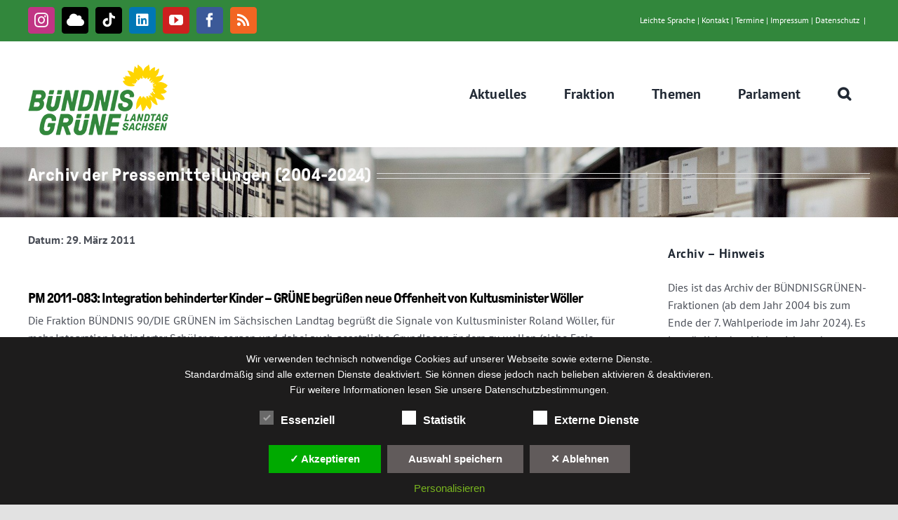

--- FILE ---
content_type: text/html; charset=UTF-8
request_url: https://www.gruene-fraktion-sachsen.de/presse/pressemitteilungen/2011/pm-2011-083-integration-behinderter-kinder-gruene-begruessen-neue-offenheit-von-kultusminister-woeller/
body_size: 20601
content:
<!DOCTYPE html>
<html class="avada-html-layout-wide avada-html-header-position-top" lang="de">
<head>
	<meta http-equiv="X-UA-Compatible" content="IE=edge" />
	<meta http-equiv="Content-Type" content="text/html; charset=utf-8"/>
	<meta name="viewport" content="width=device-width, initial-scale=1" />
	<style id="awlb-live-editor">.fusion-builder-live .fusion-builder-live-toolbar .fusion-toolbar-nav > li.fusion-branding .fusion-builder-logo-wrapper .fusiona-avada-logo {background: url( https://www.gruene-fraktion-sachsen.de/wp-content/uploads/2021/04/BUeNDNISGRUeNE-Blume-2021-180.png ) no-repeat center !important;
				background-size: contain !important;
				width: 30px;
				height: 30px;}.fusion-builder-live .fusion-builder-live-toolbar .fusion-toolbar-nav > li.fusion-branding .fusion-builder-logo-wrapper .fusiona-avada-logo:before {
					display: none;
				}</style><meta name='robots' content='index, follow, max-image-preview:large, max-snippet:-1, max-video-preview:-1' />

	<!-- This site is optimized with the Yoast SEO Premium plugin v18.4 (Yoast SEO v26.5) - https://yoast.com/wordpress/plugins/seo/ -->
	<title>PM 2011-083: Integration behinderter Kinder - GRÜNE begrüßen neue Offenheit von Kultusminister Wöller &#8211; Fraktion BÜNDNIS 90/DIE GRÜNEN im Sächsischen Landtag</title>
	<meta name="description" content="Die Fraktion BÜNDNIS 90/DIE GRÜNEN im Sächsischen Landtag begrüßt die Signale von Kultusminister Roland Wöller, für mehr Integration behinderter Schüler" />
	<link rel="canonical" href="https://www.gruene-fraktion-sachsen.de/presse/pressemitteilungen/2011/pm-2011-083-integration-behinderter-kinder-gruene-begruessen-neue-offenheit-von-kultusminister-woeller/" />
	<meta property="og:locale" content="de_DE" />
	<meta property="og:type" content="article" />
	<meta property="og:title" content="PM 2011-083: Integration behinderter Kinder - GRÜNE begrüßen neue Offenheit von Kultusminister Wöller" />
	<meta property="og:description" content="Die Fraktion BÜNDNIS 90/DIE GRÜNEN im Sächsischen Landtag begrüßt die Signale von Kultusminister Roland Wöller, für mehr Integration behinderter Schüler" />
	<meta property="og:url" content="https://www.gruene-fraktion-sachsen.de/presse/pressemitteilungen/2011/pm-2011-083-integration-behinderter-kinder-gruene-begruessen-neue-offenheit-von-kultusminister-woeller/" />
	<meta property="og:site_name" content="Fraktion BÜNDNIS 90/DIE GRÜNEN im Sächsischen Landtag" />
	<meta property="article:publisher" content="https://www.facebook.com/GrueneFraktionSachsen/" />
	<meta property="article:published_time" content="2011-03-29T11:03:33+00:00" />
	<meta property="og:image" content="https://www.gruene-fraktion-sachsen.de/wp-content/uploads/2020/10/fraktionslogo-social-media.jpg" />
	<meta property="og:image:width" content="1200" />
	<meta property="og:image:height" content="675" />
	<meta property="og:image:type" content="image/jpeg" />
	<meta name="author" content="BÜNDNISGRÜNE Landtagsfraktion Sachsen Archiv" />
	<meta name="twitter:card" content="summary_large_image" />
	<meta name="twitter:creator" content="@SaxGruen" />
	<meta name="twitter:site" content="@SaxGruen" />
	<meta name="twitter:label1" content="Verfasst von" />
	<meta name="twitter:data1" content="BÜNDNISGRÜNE Landtagsfraktion Sachsen Archiv" />
	<meta name="twitter:label2" content="Geschätzte Lesezeit" />
	<meta name="twitter:data2" content="1 Minute" />
	<script type="application/ld+json" class="yoast-schema-graph">{"@context":"https://schema.org","@graph":[{"@type":"Article","@id":"https://www.gruene-fraktion-sachsen.de/presse/pressemitteilungen/2011/pm-2011-083-integration-behinderter-kinder-gruene-begruessen-neue-offenheit-von-kultusminister-woeller/#article","isPartOf":{"@id":"https://www.gruene-fraktion-sachsen.de/presse/pressemitteilungen/2011/pm-2011-083-integration-behinderter-kinder-gruene-begruessen-neue-offenheit-von-kultusminister-woeller/"},"author":{"@id":"https://www.gruene-fraktion-sachsen.de/#/schema/person/1c087b7bc7cabda81c21d29c33269d8d"},"headline":"PM 2011-083: Integration behinderter Kinder &#8211; GRÜNE begrüßen neue Offenheit von Kultusminister Wöller","datePublished":"2011-03-29T11:03:33+00:00","mainEntityOfPage":{"@id":"https://www.gruene-fraktion-sachsen.de/presse/pressemitteilungen/2011/pm-2011-083-integration-behinderter-kinder-gruene-begruessen-neue-offenheit-von-kultusminister-woeller/"},"wordCount":258,"commentCount":0,"publisher":{"@id":"https://www.gruene-fraktion-sachsen.de/#organization"},"image":{"@id":"https://www.gruene-fraktion-sachsen.de/presse/pressemitteilungen/2011/pm-2011-083-integration-behinderter-kinder-gruene-begruessen-neue-offenheit-von-kultusminister-woeller/#primaryimage"},"thumbnailUrl":"https://www.gruene-fraktion-sachsen.de/wp-content/uploads/2020/10/fraktionslogo-social-media.jpg","keywords":["Archiv","Bildung","Soziales"],"articleSection":["Archiv","Pressemitteilungen"],"inLanguage":"de","potentialAction":[{"@type":"CommentAction","name":"Comment","target":["https://www.gruene-fraktion-sachsen.de/presse/pressemitteilungen/2011/pm-2011-083-integration-behinderter-kinder-gruene-begruessen-neue-offenheit-von-kultusminister-woeller/#respond"]}]},{"@type":"WebPage","@id":"https://www.gruene-fraktion-sachsen.de/presse/pressemitteilungen/2011/pm-2011-083-integration-behinderter-kinder-gruene-begruessen-neue-offenheit-von-kultusminister-woeller/","url":"https://www.gruene-fraktion-sachsen.de/presse/pressemitteilungen/2011/pm-2011-083-integration-behinderter-kinder-gruene-begruessen-neue-offenheit-von-kultusminister-woeller/","name":"PM 2011-083: Integration behinderter Kinder - GRÜNE begrüßen neue Offenheit von Kultusminister Wöller &#8211; Fraktion BÜNDNIS 90/DIE GRÜNEN im Sächsischen Landtag","isPartOf":{"@id":"https://www.gruene-fraktion-sachsen.de/#website"},"primaryImageOfPage":{"@id":"https://www.gruene-fraktion-sachsen.de/presse/pressemitteilungen/2011/pm-2011-083-integration-behinderter-kinder-gruene-begruessen-neue-offenheit-von-kultusminister-woeller/#primaryimage"},"image":{"@id":"https://www.gruene-fraktion-sachsen.de/presse/pressemitteilungen/2011/pm-2011-083-integration-behinderter-kinder-gruene-begruessen-neue-offenheit-von-kultusminister-woeller/#primaryimage"},"thumbnailUrl":"https://www.gruene-fraktion-sachsen.de/wp-content/uploads/2020/10/fraktionslogo-social-media.jpg","datePublished":"2011-03-29T11:03:33+00:00","description":"Die Fraktion BÜNDNIS 90/DIE GRÜNEN im Sächsischen Landtag begrüßt die Signale von Kultusminister Roland Wöller, für mehr Integration behinderter Schüler","breadcrumb":{"@id":"https://www.gruene-fraktion-sachsen.de/presse/pressemitteilungen/2011/pm-2011-083-integration-behinderter-kinder-gruene-begruessen-neue-offenheit-von-kultusminister-woeller/#breadcrumb"},"inLanguage":"de","potentialAction":[{"@type":"ReadAction","target":["https://www.gruene-fraktion-sachsen.de/presse/pressemitteilungen/2011/pm-2011-083-integration-behinderter-kinder-gruene-begruessen-neue-offenheit-von-kultusminister-woeller/"]}],"author":{"@id":"https://www.gruene-fraktion-sachsen.de/#/schema/person/1c087b7bc7cabda81c21d29c33269d8d"}},{"@type":"ImageObject","inLanguage":"de","@id":"https://www.gruene-fraktion-sachsen.de/presse/pressemitteilungen/2011/pm-2011-083-integration-behinderter-kinder-gruene-begruessen-neue-offenheit-von-kultusminister-woeller/#primaryimage","url":"https://www.gruene-fraktion-sachsen.de/wp-content/uploads/2020/10/fraktionslogo-social-media.jpg","contentUrl":"https://www.gruene-fraktion-sachsen.de/wp-content/uploads/2020/10/fraktionslogo-social-media.jpg","width":1200,"height":750,"caption":"Logo der BÜNDNISGRÜNEN-Fraktion Sachsen"},{"@type":"BreadcrumbList","@id":"https://www.gruene-fraktion-sachsen.de/presse/pressemitteilungen/2011/pm-2011-083-integration-behinderter-kinder-gruene-begruessen-neue-offenheit-von-kultusminister-woeller/#breadcrumb","itemListElement":[{"@type":"ListItem","position":1,"name":"Startseite","item":"https://www.gruene-fraktion-sachsen.de/"},{"@type":"ListItem","position":2,"name":"PM 2011-083: Integration behinderter Kinder &#8211; GRÜNE begrüßen neue Offenheit von Kultusminister Wöller"}]},{"@type":"WebSite","@id":"https://www.gruene-fraktion-sachsen.de/#website","url":"https://www.gruene-fraktion-sachsen.de/","name":"Fraktion BÜNDNIS 90/DIE GRÜNEN im Sächsischen Landtag","description":"7 Bündnisgrüne für Sachsen.","publisher":{"@id":"https://www.gruene-fraktion-sachsen.de/#organization"},"potentialAction":[{"@type":"SearchAction","target":{"@type":"EntryPoint","urlTemplate":"https://www.gruene-fraktion-sachsen.de/?s={search_term_string}"},"query-input":{"@type":"PropertyValueSpecification","valueRequired":true,"valueName":"search_term_string"}}],"inLanguage":"de"},{"@type":"Organization","@id":"https://www.gruene-fraktion-sachsen.de/#organization","name":"Fraktion BÜNDNIS 90/DIE GRÜNEN im Sächsischen Landtag","url":"https://www.gruene-fraktion-sachsen.de/","logo":{"@type":"ImageObject","inLanguage":"de","@id":"https://www.gruene-fraktion-sachsen.de/#/schema/logo/image/","url":"https://www.gruene-fraktion-sachsen.de/wp-content/uploads/2021/05/buendnisgruene-logo-website-retina.png","contentUrl":"https://www.gruene-fraktion-sachsen.de/wp-content/uploads/2021/05/buendnisgruene-logo-website-retina.png","width":400,"height":220,"caption":"Fraktion BÜNDNIS 90/DIE GRÜNEN im Sächsischen Landtag"},"image":{"@id":"https://www.gruene-fraktion-sachsen.de/#/schema/logo/image/"},"sameAs":["https://www.facebook.com/GrueneFraktionSachsen/","https://x.com/SaxGruen","https://www.instagram.com/gruenefraktionsachsen","https://www.youtube.com/channel/UCE4iryl41cekCw7oqkSVxOA"]},{"@type":"Person","@id":"https://www.gruene-fraktion-sachsen.de/#/schema/person/98cbdb21a1d579e224dee5abdad836bd","name":"agentur","image":{"@type":"ImageObject","inLanguage":"de","@id":"https://www.gruene-fraktion-sachsen.de/#/schema/person/image/6788803455c83f4e7dabab83266f9dad","url":"https://secure.gravatar.com/avatar/33053862a61dd741785c5dade5fd626c8e396141e07c6e6d79233a6408a38266?s=96&d=mm&r=g","contentUrl":"https://secure.gravatar.com/avatar/33053862a61dd741785c5dade5fd626c8e396141e07c6e6d79233a6408a38266?s=96&d=mm&r=g","caption":"agentur"},"url":"https://www.gruene-fraktion-sachsen.de/author/agentur/"},{"@type":"Person","@id":"https://www.gruene-fraktion-sachsen.de/#/schema/person/1c087b7bc7cabda81c21d29c33269d8d","name":"BÜNDNISGRÜNE Landtagsfraktion Sachsen Archiv","image":{"@type":"ImageObject","inLanguage":"de","@id":"https://www.gruene-fraktion-sachsen.de/#/schema/person/image/576a7332d44dcb15a99491c54132ce80","url":"https://secure.gravatar.com/avatar/c22ed1b056df34668fd8c2616b66e07dc364cbe17e69d02a6213ff9ff0c885b8?s=96&d=mm&r=g","contentUrl":"https://secure.gravatar.com/avatar/c22ed1b056df34668fd8c2616b66e07dc364cbe17e69d02a6213ff9ff0c885b8?s=96&d=mm&r=g","caption":"BÜNDNISGRÜNE Landtagsfraktion Sachsen Archiv"},"sameAs":["https://www.gruene-fraktion-sachsen.de/"],"url":"https://www.gruene-fraktion-sachsen.de/author/archiv/"}]}</script>
	<!-- / Yoast SEO Premium plugin. -->


					<link rel="shortcut icon" href="https://www.gruene-fraktion-sachsen.de/wp-content/uploads/2021/04/BUeNDNISGRUeNE-Blume-2021-64.png" type="image/x-icon" />
		
					<!-- Apple Touch Icon -->
			<link rel="apple-touch-icon" sizes="180x180" href="https://www.gruene-fraktion-sachsen.de/wp-content/uploads/2021/04/BUeNDNISGRUeNE-Blume-2021-180.png">
		
					<!-- Android Icon -->
			<link rel="icon" sizes="192x192" href="https://www.gruene-fraktion-sachsen.de/wp-content/uploads/2021/04/BUeNDNISGRUeNE-Blume-2021-120.png">
		
					<!-- MS Edge Icon -->
			<meta name="msapplication-TileImage" content="https://www.gruene-fraktion-sachsen.de/wp-content/uploads/2021/04/BUeNDNISGRUeNE-Blume-2021-152.png">
				<link rel="alternate" title="oEmbed (JSON)" type="application/json+oembed" href="https://www.gruene-fraktion-sachsen.de/wp-json/oembed/1.0/embed?url=https%3A%2F%2Fwww.gruene-fraktion-sachsen.de%2Fpresse%2Fpressemitteilungen%2F2011%2Fpm-2011-083-integration-behinderter-kinder-gruene-begruessen-neue-offenheit-von-kultusminister-woeller%2F" />
<link rel="alternate" title="oEmbed (XML)" type="text/xml+oembed" href="https://www.gruene-fraktion-sachsen.de/wp-json/oembed/1.0/embed?url=https%3A%2F%2Fwww.gruene-fraktion-sachsen.de%2Fpresse%2Fpressemitteilungen%2F2011%2Fpm-2011-083-integration-behinderter-kinder-gruene-begruessen-neue-offenheit-von-kultusminister-woeller%2F&#038;format=xml" />
<style id='wp-img-auto-sizes-contain-inline-css' type='text/css'>
img:is([sizes=auto i],[sizes^="auto," i]){contain-intrinsic-size:3000px 1500px}
/*# sourceURL=wp-img-auto-sizes-contain-inline-css */
</style>
<style id='wp-emoji-styles-inline-css' type='text/css'>

	img.wp-smiley, img.emoji {
		display: inline !important;
		border: none !important;
		box-shadow: none !important;
		height: 1em !important;
		width: 1em !important;
		margin: 0 0.07em !important;
		vertical-align: -0.1em !important;
		background: none !important;
		padding: 0 !important;
	}
/*# sourceURL=wp-emoji-styles-inline-css */
</style>
<link rel='stylesheet' id='wpdm-fonticon-css' href='https://www.gruene-fraktion-sachsen.de/wp-content/plugins/download-manager/assets/wpdm-iconfont/css/wpdm-icons.css?ver=6.9' type='text/css' media='all' />
<link rel='stylesheet' id='wpdm-front-css' href='https://www.gruene-fraktion-sachsen.de/wp-content/plugins/download-manager/assets/css/front.min.css?ver=6.9' type='text/css' media='all' />
<link rel='stylesheet' id='wp-event-manager-frontend-css' href='https://www.gruene-fraktion-sachsen.de/wp-content/plugins/wp-event-manager/assets/css/frontend.min.css?ver=6.9' type='text/css' media='all' />
<link rel='stylesheet' id='wp-event-manager-jquery-ui-css-css' href='https://www.gruene-fraktion-sachsen.de/wp-content/plugins/wp-event-manager/assets/js/jquery-ui/jquery-ui.css?ver=6.9' type='text/css' media='all' />
<link rel='stylesheet' id='wp-event-manager-jquery-timepicker-css-css' href='https://www.gruene-fraktion-sachsen.de/wp-content/plugins/wp-event-manager/assets/js/jquery-timepicker/jquery.timepicker.min.css?ver=6.9' type='text/css' media='all' />
<link rel='stylesheet' id='wp-event-manager-grid-style-css' href='https://www.gruene-fraktion-sachsen.de/wp-content/plugins/wp-event-manager/assets/css/wpem-grid.min.css?ver=6.9' type='text/css' media='all' />
<link rel='stylesheet' id='wp-event-manager-font-style-css' href='https://www.gruene-fraktion-sachsen.de/wp-content/plugins/wp-event-manager/assets/fonts/style.css?ver=6.9' type='text/css' media='all' />
<link rel='stylesheet' id='dsgvoaio_css-css' href='https://www.gruene-fraktion-sachsen.de/wp-content/plugins/dsgvo-all-in-one-for-wp-pro/assets/css/plugin.css?ver=6.9' type='text/css' media='all' />
<link rel='stylesheet' id='dashicons-css' href='https://www.gruene-fraktion-sachsen.de/wp-includes/css/dashicons.min.css?ver=6.9' type='text/css' media='all' />
<link rel='stylesheet' id='fusion-dynamic-css-css' href='https://www.gruene-fraktion-sachsen.de/wp-content/uploads/fusion-styles/1c29e6b739b6d79f95d9782b59d7efe0.min.css?ver=3.14' type='text/css' media='all' />
<script type="text/javascript" src="https://www.gruene-fraktion-sachsen.de/wp-includes/js/jquery/jquery.min.js?ver=3.7.1" id="jquery-core-js"></script>
<script type="text/javascript" src="https://www.gruene-fraktion-sachsen.de/wp-includes/js/jquery/jquery-migrate.min.js?ver=3.4.1" id="jquery-migrate-js"></script>
<script type="text/javascript" src="https://www.gruene-fraktion-sachsen.de/wp-content/plugins/download-manager/assets/js/wpdm.min.js?ver=6.9" id="wpdm-frontend-js-js"></script>
<script type="text/javascript" id="wpdm-frontjs-js-extra">
/* <![CDATA[ */
var wpdm_url = {"home":"https://www.gruene-fraktion-sachsen.de/","site":"https://www.gruene-fraktion-sachsen.de/","ajax":"https://www.gruene-fraktion-sachsen.de/wp-admin/admin-ajax.php"};
var wpdm_js = {"spinner":"\u003Ci class=\"wpdm-icon wpdm-sun wpdm-spin\"\u003E\u003C/i\u003E","client_id":"4314b036af9556041b83a23fb655a61b"};
var wpdm_strings = {"pass_var":"Password Verified!","pass_var_q":"Bitte klicke auf den folgenden Button, um den Download zu starten.","start_dl":"Download starten"};
//# sourceURL=wpdm-frontjs-js-extra
/* ]]> */
</script>
<script type="text/javascript" src="https://www.gruene-fraktion-sachsen.de/wp-content/plugins/download-manager/assets/js/front.min.js?ver=3.3.36" id="wpdm-frontjs-js"></script>
<script type="text/javascript" id="dsgvoaio_core_js-js-extra">
/* <![CDATA[ */
var parms = {"iframe_blocker_layertext":[" "," "," "," "," "],"shortcode_blocker_layertext":{"1":" ","2":" ","3":" ","4":" ","5":" "},"adminajaxurl":"https://www.gruene-fraktion-sachsen.de/wp-admin/admin-ajax.php","textgfrecaptchaloaded":"","customservice1_use":"","customservice1_needconsent":"true","customservice1_key":"customservice1","customservice1_name":"","customservice1_cookies":"","customservice1_type":"social","customservice1_readmore":"","customservice1_code_accept":"","customservice1_code_reject":"","customservice2_use":"","customservice2_needconsent":"true","customservice2_key":"customservice2","customservice2_name":"","customservice2_cookies":"","customservice2_type":"social","customservice2_readmore":"","customservice2_code_accept":"","customservice2_code_reject":"","customservice3_use":"","customservice3_needconsent":"true","customservice3_key":"customservice3","customservice3_name":"","customservice3_cookies":"","customservice3_type":"social","customservice3_readmore":"","customservice3_code_accept":"","customservice3_code_reject":"","animation_time":"1000","use_wpgmp":"","customservice4_use":"","customservice4_needconsent":"true","customservice4_key":"customservice4","customservice4_name":"","customservice4_cookies":"","customservice4_type":"social","customservice4_readmore":"","customservice4_code_accept":"","customservice4_code_reject":"","customservice5_use":"","customservice5_needconsent":"true","customservice5_key":"customservice5","customservice5_name":"","customservice5_cookies":"","customservice5_type":"social","customservice5_readmore":"","customservice5_code_accept":"","customservice5_code_reject":"","desc_other":"Dienste zum Anzeigen von Web-Inhalten.","desc_support":"Support Dienste erlauben es die Urheber der Seite zu kontaktieren und sie zu verbessern.","desc_comment":"Kommentar Dienste erleichtern die Organisation von Kommentaren und helfen dabei Spam zu verhindern.","desc_video":"Video Platformen erlauben Videoinhalte einzublenden und die Sichtbarkeit der Seite zu erh\u00f6hen.","desc_social":"Soziale Netzwerke k\u00f6nnen die Benutzbarkeit der Seite verbessern und den Bekanntheitsgrad erh\u00f6hen.","desc_analytic":"Die verwendeten Besucher Z\u00e4hldienste generieren Statistiken die dabei helfen, die Seite zu verbessern.","desc_ads":"Werbenetzwerke dienen dazu um dem Seitenbetreiber Einnahmen zu generieren.","desc_apis":"APIs werden benutzt um Skripte zu laden, wie: Geolokalisation, Suchmaschinen, \u00dcbersetzungen, ...","desc_essentail":"Hierbei handelt es sich um technisch notwendige Cookies.","popupagbs":" ","cookiedescriptiontext":"Wenn Sie diese Dienste nutzen, erlauben Sie deren 'Cookies' und Tracking-Funktionen, die zu ihrer ordnungsgem\u00e4\u00dfen Funktion notwendig sind.","nocookietext":"Dieser Dienst hat keine Cookies gespeichert","cookietextusagebefore":"Cookies:","linkto":"Zur offiziellen Webseite","cookietextusage":"Gespeicherte Cookies:","privacybtntext":"Datenschutzbedingungen","closetext":"Schlie\u00dfen","deactivatedtext":"ist deaktiviert.","accepttext":"Erlauben","denytext":"Ablehnen","noticestyle":"style1","gofundmename":"GoFundMe","openstreetmapname":"OpenStreetMap","komootname":"Komoot","piwikname":"Matomo (Piwik)","cookie_time":"7","statcountername":"Statcounter","fastcountername":"FastCounter","fbcustomerchatname":"Messenger Customer Chat","onesignalname":"OneSignal","tidioname":"Tidio Live Chat","slimstatsname":"Slimstats","etrackername":"eTracker","clickyname":"Clicky","slidesharename":"Slideshare","vimeoname":"Vimeo","hearthisname":"Hearthis","mixcloudname":"Mixcloud","soundcloudname":"Soundcloud","dailymotionname":"Dailymotion","youtubename":"Youtube","addtoanyname":"AddToAny","addthisname":"AddThis","calendlyname":"Calendly","shareaholicname":"Shareaholic","sharethisdisplayname":"ShareThis","fblikename":"Facebook (Gef\u00e4llt mir / Like Button)","fbfeedname":"Facebook Feed","fbcommentsname":"Facebook Kommentare","pinterestname":"Pinterest","instagramname":"Instagram","diqusname":"Disqus","amazonname":"Amazon","recaptchaname":"reCAPTCHA","hcaptchaname":"hCaptcha","gmapsname":"Google Maps","gdocsname":"Google Docs","gformsname":"Google Forms","hotjarname":"Hotjar","awinname":"Awin","criteoname":"Criteo","adsensename":"Google Adsense","gatagname":"Google Tag Manager (gtag.js)","ganame":"Google Analytics","fbpixelname":"Facebook Pixel","pixelorderid":"","fbpixel_content_type":"","fbpixel_content_ids":"","fbpixel_currency":"","fbpixel_product_cat":"","fbpixel_content_name":"","fbpixel_product_price":"","isbuyedsendet":"","allowallname":"Alle erlauben","denyallname":"Alle ablehnen","showpolicyname":"Datenschutzbedingungen / Cookies","yesname":"Ja","noname":"Nein","maincookiesname":"Allgemeine Cookies","language":"de","auto_accept_scrolling_percent":"25","wpcookiesname":"Allgemeine Cookies","privacysettingsname":"Datenschutz Einstellungen","servicecontrolname":"Datenschutz-Kontrolle","other_cat_name":"Andere","essential_cat_name":"Essenziell","apis_cat_name":"APIs","support_cat_name":"Support Dienste","comments_cat_name":"Kommentar Dienste","video_cat_name":"Video & Audio Dienste","social_cat_name":"Soziale Netzwerke","ads_cat_name":"Anzeigen Netzwerke","analytics_cat_name":"Besucherz\u00e4hlerdienste","popupbtncolor":"808080","popupbtncoloractive":"1B870B","popupbtncolordeactive":"9C1A1A","instagram_accesstoken":"0","instagram_userid":"0","plugin_dir":"https%3A%2F%2Fwww.gruene-fraktion-sachsen.de%2Fwp-content%2Fplugins%2Fdsgvo-all-in-one-for-wp-pro%2F","plugin_url":"https%3A%2F%2Fwww.gruene-fraktion-sachsen.de%2Fwp-content%2Fplugins%2Fdsgvo-all-in-one-for-wp-pro%2F","btnbgcoloraccept":"00AA00","cansetcookies":"Folgende Cookies k\u00f6nnen gespeichert werden","usenocookies":"Dieser Dienst nutzt keine Cookies","nocookiesaved":"Dieser Dienst hat keine Cookies gespeichert","savedcookies":"Gespeicherte Cookies:","matomo_defaultoptinout":"optin","ga_defaultoptinout":"optin","pixeleventcurrency":"","pixeleventamount":"","pixelevent":"","autoacceptscrolling":"","backgroundcolor":"1D1C1C","textcolor":"FFFFFF","buttonbackground":"615B5B","buttontextcolor":"FFFFFF","buttonlinkcolor":"FFFFFF","cookietext":"\u003Cp\u003EWir verwenden technisch notwendige Cookies auf unserer Webseite sowie externe Dienste.\u003Cbr /\u003E\nStandardm\u00e4\u00dfig sind alle externen Dienste deaktiviert. Sie k\u00f6nnen diese jedoch nach belieben aktivieren & deaktivieren.\u003Cbr /\u003E\nF\u00fcr weitere Informationen lesen Sie unsere \u003Ca href=\"https://www.gruene-fraktion-sachsen.de/datenschutzerklaerung/\"\u003EDatenschutzbestimmungen.\u003C/a\u003E\u003C/p\u003E\n","cookiesavetext":"Auswahl speichern","cookieaccepttext":"Akzeptieren","btn_text_customize":"Personalisieren","cookietextscroll":"Durch das fortgesetzte bl\u00e4ttern, stimmen Sie der Benutzung von externen Diensten automatisch zu.","policyurl":"https://www.gruene-fraktion-sachsen.de/datenschutzerklaerung/","onscrolltext":"\u003Cp\u003EDurch das fortgesetzte bl\u00e4ttern, stimmen Sie der Benutzung von externen Diensten automatisch zu.\u003C/p\u003E\n","onscrolltextbold":"Durch das fortgesetzte bl\u00e4ttern, stimmen Sie der Benutzung von externen Diensten automatisch zu.","base":"https://www.gruene-fraktion-sachsen.de","lightordark":"dark","loadingtext":"\u003Cdiv class='dsgvoaio_loading_text'\u003E\u003Cdiv class='dsgvoaio-lds'\u003E\u003Cdiv\u003E\u003C/div\u003E\u003Cdiv\u003E\u003C/div\u003E\u003Cdiv\u003E\u003C/div\u003E\u003Cdiv\u003E\u003C/div\u003E\u003C/div\u003E\u003Cbr/\u003EBitte warten. Der Dienst wird geladen...\u003C/div\u003E","show_layertext":"","googlemaps_spt":"","gofundme_spt":"","recaptcha_spt":"","hcaptcha_spt":"","addtoany_spt":"","linkedin_spt":"","addthis_spt":"","shareaholic_spt":"","sharethis_spt":"","openstreetmap_spt":"","komoot_spt":"","amazon_spt":"","criteo_spt":"","adsense_spt":"","vgwort_spt":"","fastcounter_spt":"","statcounter_spt":"","slideshare_spt":"","mixcloud_spt":"","hearthis_spt":"","soundcloud_spt":"","dailymotion_spt":"","vimeo_spt":"","twitch_spt":"","calendly_spt":"","youtube_spt":"F\u00fcr die Nutzung von YouTube (YouTube, LLC, 901 Cherry Ave., San Bruno, CA 94066, USA) ben\u00f6tigen wir laut DSGVO Ihre Zustimmung.\r\n\r\nEs werden seitens YouTube personenbezogene Daten erhoben, verarbeitet und gespeichert. Welche Daten genau entnehmen Sie bitte den Datenschutzbedingungen.","gdocs_spt":"","gforms_spt":"","youtubeplaylist_spt":"F\u00fcr die Nutzung von YouTube (YouTube, LLC, 901 Cherry Ave., San Bruno, CA 94066, USA) ben\u00f6tigen wir laut DSGVO Ihre Zustimmung.\r\n\r\nEs werden seitens YouTube personenbezogene Daten erhoben, verarbeitet und gespeichert. Welche Daten genau entnehmen Sie bitte den Datenschutzbedingungen.","vgwort_defaultoptinout":"optin","woocommercecookies":"","polylangcookie":"","languageswitcher":" ","policyurltext":"Hier finden Sie unsere Datenschutzbestimmungen","ablehnentxt":"Ablehnen","ablehnentext":"Sie haben die Bedingungen abgelehnt. Sie werden daher auf google.de weitergeleitet.","ablehnenurl":"www.google.de","showrejectbtn":"on","outgoing_text":"\u003Cp\u003E\u003Cstrong\u003ESie verlassen nun unsere Internetpr\u00e4senz\u003C/strong\u003E\u003C/p\u003E\n\u003Cp\u003EDa Sie auf einen externen Link geklickt haben verlassen Sie nun unsere Internetpr\u00e4senz.\u003C/p\u003E\n\u003Cp\u003ESind Sie damit einverstanden so klicken Sie auf den nachfolgenden Button:\u003C/p\u003E\n","checkbox_externals_label":"Externe Dienste","checkbox_statistics_label":"Statistik","checkbox_essentials_label":"Essenziell","imprinturl":"https://www.gruene-fraktion-sachsen.de/presse/pressemitteilungen/2011/pm-2011-083-integration-behinderter-kinder-gruene-begruessen-neue-offenheit-von-kultusminister-woeller/","text_policy":"Datenschutzbedingungen","text_imprint":"Impressum","cookietextheader":"Datenschutzbedingungen","show_notice_heading":"on","close_popup_auto":"off"};
//# sourceURL=dsgvoaio_core_js-js-extra
/* ]]> */
</script>
<script type="text/javascript" src="https://www.gruene-fraktion-sachsen.de/wp-content/plugins/dsgvo-all-in-one-for-wp-pro/assets/js/tarteaucitron/tarteaucitron.min.js?ver=6.9" id="dsgvoaio_core_js-js"></script>
<script type="text/javascript" src="https://www.gruene-fraktion-sachsen.de/wp-content/plugins/dsgvo-all-in-one-for-wp-pro/assets/js/postscribe.min.js?ver=6.9" id="dsdvo_wp_postscribe-js"></script>
<link rel="https://api.w.org/" href="https://www.gruene-fraktion-sachsen.de/wp-json/" /><link rel="alternate" title="JSON" type="application/json" href="https://www.gruene-fraktion-sachsen.de/wp-json/wp/v2/posts/5117" /><link rel="EditURI" type="application/rsd+xml" title="RSD" href="https://www.gruene-fraktion-sachsen.de/xmlrpc.php?rsd" />
<meta name="generator" content="WordPress 6.9" />
<link rel='shortlink' href='https://www.gruene-fraktion-sachsen.de/?p=5117' />
<link rel="preload" href="https://www.gruene-fraktion-sachsen.de/wp-content/themes/Avada/includes/lib/assets/fonts/icomoon/awb-icons.woff" as="font" type="font/woff" crossorigin><link rel="preload" href="//www.gruene-fraktion-sachsen.de/wp-content/themes/Avada/includes/lib/assets/fonts/fontawesome/webfonts/fa-brands-400.woff2" as="font" type="font/woff2" crossorigin><link rel="preload" href="//www.gruene-fraktion-sachsen.de/wp-content/themes/Avada/includes/lib/assets/fonts/fontawesome/webfonts/fa-regular-400.woff2" as="font" type="font/woff2" crossorigin><link rel="preload" href="//www.gruene-fraktion-sachsen.de/wp-content/themes/Avada/includes/lib/assets/fonts/fontawesome/webfonts/fa-solid-900.woff2" as="font" type="font/woff2" crossorigin><link rel="preload" href="https://www.gruene-fraktion-sachsen.de/wp-content/uploads/fusion-gfonts/tDbD2oWUg0MKqScQ7Q.woff2" as="font" type="font/woff2" crossorigin><link rel="preload" href="https://www.gruene-fraktion-sachsen.de/wp-content/uploads/fusion-gfonts/memvYaGs126MiZpBA-UvWbX2vVnXBbObj2OVTS-muw.woff2" as="font" type="font/woff2" crossorigin><link rel="preload" href="https://www.gruene-fraktion-sachsen.de/wp-content/uploads/fusion-gfonts/jizaRExUiTo99u79D0KExQ.woff2" as="font" type="font/woff2" crossorigin><style type="text/css" id="css-fb-visibility">@media screen and (max-width: 640px){.fusion-no-small-visibility{display:none !important;}body .sm-text-align-center{text-align:center !important;}body .sm-text-align-left{text-align:left !important;}body .sm-text-align-right{text-align:right !important;}body .sm-text-align-justify{text-align:justify !important;}body .sm-flex-align-center{justify-content:center !important;}body .sm-flex-align-flex-start{justify-content:flex-start !important;}body .sm-flex-align-flex-end{justify-content:flex-end !important;}body .sm-mx-auto{margin-left:auto !important;margin-right:auto !important;}body .sm-ml-auto{margin-left:auto !important;}body .sm-mr-auto{margin-right:auto !important;}body .fusion-absolute-position-small{position:absolute;top:auto;width:100%;}.awb-sticky.awb-sticky-small{ position: sticky; top: var(--awb-sticky-offset,0); }}@media screen and (min-width: 641px) and (max-width: 1024px){.fusion-no-medium-visibility{display:none !important;}body .md-text-align-center{text-align:center !important;}body .md-text-align-left{text-align:left !important;}body .md-text-align-right{text-align:right !important;}body .md-text-align-justify{text-align:justify !important;}body .md-flex-align-center{justify-content:center !important;}body .md-flex-align-flex-start{justify-content:flex-start !important;}body .md-flex-align-flex-end{justify-content:flex-end !important;}body .md-mx-auto{margin-left:auto !important;margin-right:auto !important;}body .md-ml-auto{margin-left:auto !important;}body .md-mr-auto{margin-right:auto !important;}body .fusion-absolute-position-medium{position:absolute;top:auto;width:100%;}.awb-sticky.awb-sticky-medium{ position: sticky; top: var(--awb-sticky-offset,0); }}@media screen and (min-width: 1025px){.fusion-no-large-visibility{display:none !important;}body .lg-text-align-center{text-align:center !important;}body .lg-text-align-left{text-align:left !important;}body .lg-text-align-right{text-align:right !important;}body .lg-text-align-justify{text-align:justify !important;}body .lg-flex-align-center{justify-content:center !important;}body .lg-flex-align-flex-start{justify-content:flex-start !important;}body .lg-flex-align-flex-end{justify-content:flex-end !important;}body .lg-mx-auto{margin-left:auto !important;margin-right:auto !important;}body .lg-ml-auto{margin-left:auto !important;}body .lg-mr-auto{margin-right:auto !important;}body .fusion-absolute-position-large{position:absolute;top:auto;width:100%;}.awb-sticky.awb-sticky-large{ position: sticky; top: var(--awb-sticky-offset,0); }}</style><style type="text/css" id="fusion-branding-style">#wpadminbar .avada-menu > .ab-item:before,#wpadminbar > #wp-toolbar #wp-admin-bar-fb-edit > .ab-item:before {background: url( https://www.gruene-fraktion-sachsen.de/wp-content/uploads/2021/04/BUeNDNISGRUeNE-Blume-2021-64.png ) no-repeat center !important;background-size: auto !important;content: "" !important;
						padding: 2px 0;
						width: 20px;
						height: 20px;
						background-size: contain !important;}</style><style>
				 .dsdvo-cookie-notice #tarteaucitronDisclaimerAlert a {
					color: #FFFFFF !important;
				 }
				 </style><style>
				 .dsdvo-cookie-notice.style1 #tarteaucitronDisclaimerAlert {
					float: left;
				 width: 65%;
				min-height: 35px;
				 }
				 </style><style>
						#tarteaucitronClosePanel {
							font-size: 12px !important;
			
						}					
					
						.tac_float .tarteaucitronAllow,  .tac_float  .tarteaucitronPolicy{
							font-size: 12px !important;
			
						}					
					
						.tac_float {
							font-size: 12px !important;
			
						}					
					
						.tarteaucitronListCookies , .tarteaucitronHidden .tarteaucitronTitle, .tarteaucitronName a{
							font-size: 12px !important;
			
						}					
					
						.tarteaucitronHidden .tarteaucitronTitle a , .tarteaucitronHidden .tarteaucitronTitle{
							font-size: 14px !important;
			
						}					
					
						.tarteaucitronName b {
							font-size: 18px !important;
			
						}					
					
						.tarteaucitronAllow , .tarteaucitronDeny, .tarteaucitronPolicy{
							font-size: 14px !important;
							line-height: 18px !important;
			
						}					
					
						#tarteaucitron #tarteaucitronServices .tarteaucitronMainLine .tarteaucitronName b, #tarteaucitron #tarteaucitronServices .tarteaucitronMainLine .tarteaucitronName a {
							font-size: 22px !important;
							line-height: 30px;
						}					
					
						.dsdvo-cookie-notice #tarteaucitronAccept, .dsdvo-cookie-notice #tarteaucitronPersonalize, .dsdvo-cookie-notice #tarteaucitronCloseAlert {
							font-size: 14px !important;
							line-height: 18px !important;
						}					
					
						#tarteaucitronDisclaimerAlert, #tarteaucitronDisclaimerAlert p, #tarteaucitronDisclaimerAlert table td, #tarteaucitronDisclaimerAlert table th, #tarteaucitronDisclaimerAlert b, #tarteaucitronDisclaimerAlert a {
							font-size: 14px !important;
						}	
						#tarteaucitronDisclaimerAlert, #tarteaucitronDisclaimerAlert p	 {
							line-height: 22px !important;
						}				
						#tarteaucitronDisclaimerAlert h1 {
							font-size: 29px !important;
						}	
						#tarteaucitronDisclaimerAlert h2 {
							font-size: 26px !important;
						}	
						#tarteaucitronDisclaimerAlert h3 {
							font-size: 23px !important;
						}	
						#tarteaucitronDisclaimerAlert h4 {
							font-size: 20px !important;
						}	
						#tarteaucitronDisclaimerAlert h5 {
							font-size: 17px !important;
						}	
						#tarteaucitronDisclaimerAlert h6 {
							font-size: 14px !important;
						}							
					
						.tac_float, .youtube_player .tac_float,.vimeo_player .tac_float {
							background: rgba(51, 51, 51, 0.85) !important;
							color: #FFFFFF !important;
						}	
						.tac_activate .tac_float b	{
							color: #FFFFFF !important;
						}				
					
						.tac_activate .tac_float .tarteaucitronAllow {
							color: #FFFFFF !important;
							background-color: #1B870B !important;
						}			
					
						.tac_activate .tac_float .tarteaucitronPolicy {
							color: #FFFFFF !important;
							background-color: #0B5087 !important;
						}			
					
						.tarteaucitronAlertSmallTop {
							top: auto !important;
							bottom: 20px !important;
							left: 35px !important;
							right: auto !important;
						}			
					
					.switchdsgvoaio-input:checked ~ .switchdsgvoaio-label {
						background: #1B870B !important;
					}
					.switchdsgvoaio-label {
						background: #9C1A1A !important;
					}
					.switchdsgvoaio-label:before {
						color: #FFFFFF;
					}	
					.switchdsgvoaio.dsgvoaiowaiting .switchdsgvoaio-label {
						background: #808080 !important;
					}					
					#tarteaucitron #tarteaucitronServices .tarteaucitronMainLine {
						background: #333333 !important;
						border: 3px solid #333333 !important;
						border-left: 9px solid #333333 !important;
						border-top: 5px solid #333333 !important;
						margin-bottom: 0;
						margin-top: 21px;
						position: relative;
					}
					.dsgvoaio_pol_header .dsgvo_hide_policy_popup .dashicons,#tarteaucitron #tarteaucitronServices .tarteaucitronMainLine .tarteaucitronName b, #tarteaucitron #tarteaucitronServices .tarteaucitronTitle, #tarteaucitronAlertSmall #tarteaucitronCookiesListContainer #tarteaucitronClosePanelCookie, #tarteaucitron #tarteaucitronClosePanel, #tarteaucitron #tarteaucitronServices .tarteaucitronMainLine .tarteaucitronName a, #tarteaucitron #tarteaucitronServices .tarteaucitronTitle a {
						color: #FFFFFF !important;
					}
	
					#tarteaucitronAlertSmall #tarteaucitronCookiesListContainer #tarteaucitronCookiesList .tarteaucitronTitle, #tarteaucitron #tarteaucitronServices .tarteaucitronTitle, #tarteaucitron #tarteaucitronInfo, #tarteaucitron #tarteaucitronServices .tarteaucitronDetails {
						background: #333333 !important;
					}
					
					#tarteaucitronAlertSmall #tarteaucitronCookiesListContainer #tarteaucitronClosePanelCookie, #tarteaucitron #tarteaucitronClosePanel, .dsgvoaio_pol_header {
						background: #333333 !important;
						
					}
					
					#tarteaucitron .tarteaucitronBorder {
						background: #fff;
						border: 2px solid #333333 !important;
					}
					
					#dsgvo_service_control .dsdvo-cookie-notice.style1 {
						background: #333333 !important;
					}
					
					#tarteaucitron #tarteaucitronServices .tarteaucitronLine .tarteaucitronAsk .tarteaucitronAllow, #tarteaucitron #tarteaucitronServices .tarteaucitronLine .tarteaucitronAsk .tarteaucitronDeny, .tac_activate .tarteaucitronAllow {
						background: #808080;
						color: #FFFFFF !important;
					}
					
					#tarteaucitronAlertSmall {
						background: #333333 !important;
						border-radius: 5px;
					}
					
					#tarteaucitronAlertBig #tarinner, #tarteaucitronAlertBig {
						border-radius: 5px;
					}
					
					.tarteaucitronBorder {
						border-bottom-left-radius: 5px;
						border-bottom-right-radius: 5px;						
					}
					
					#tarteaucitronClosePanel {
						border-top-left-radius: 5px;
						border-top-right-radius: 5px;						
					}
					
					#tarteaucitron #tarteaucitronServices .tarteaucitronMainLine, .dsgvoaio_pol_header {
						border-top-left-radius: 5px;					
					}					
					
					#tarteaucitronAlertSmall #tarteaucitronManager {
						color: #FFFFFF !important;
					}
					#tarteaucitronAlertSmall #tarteaucitronManager #tarteaucitronDot #tarteaucitronDotGreen {
						background-color: #1B870B !important;
					}
					
					#tarteaucitronAlertSmall #tarteaucitronManager #tarteaucitronDot #tarteaucitronDotRed {
						background-color: #9C1A1A !important;
					}
				 </style>		<script type="text/javascript">
			var doc = document.documentElement;
			doc.setAttribute( 'data-useragent', navigator.userAgent );
		</script>
		<meta name="generator" content="WordPress Download Manager 3.3.36" />
                <style>
        /* WPDM Link Template Styles */        </style>
                <style>

            :root {
                --color-primary: #4a8eff;
                --color-primary-rgb: 74, 142, 255;
                --color-primary-hover: #4a8eff;
                --color-primary-active: #4a8eff;
                --clr-sec: #6c757d;
                --clr-sec-rgb: 108, 117, 125;
                --clr-sec-hover: #6c757d;
                --clr-sec-active: #6c757d;
                --color-secondary: #6c757d;
                --color-secondary-rgb: 108, 117, 125;
                --color-secondary-hover: #6c757d;
                --color-secondary-active: #6c757d;
                --color-success: #18ce0f;
                --color-success-rgb: 24, 206, 15;
                --color-success-hover: #18ce0f;
                --color-success-active: #18ce0f;
                --color-info: #2CA8FF;
                --color-info-rgb: 44, 168, 255;
                --color-info-hover: #2CA8FF;
                --color-info-active: #2CA8FF;
                --color-warning: #FFB236;
                --color-warning-rgb: 255, 178, 54;
                --color-warning-hover: #FFB236;
                --color-warning-active: #FFB236;
                --color-danger: #ff5062;
                --color-danger-rgb: 255, 80, 98;
                --color-danger-hover: #ff5062;
                --color-danger-active: #ff5062;
                --color-green: #30b570;
                --color-blue: #0073ff;
                --color-purple: #8557D3;
                --color-red: #ff5062;
                --color-muted: rgba(69, 89, 122, 0.6);
                --wpdm-font: "-apple-system", -apple-system, BlinkMacSystemFont, "Segoe UI", Roboto, Helvetica, Arial, sans-serif, "Apple Color Emoji", "Segoe UI Emoji", "Segoe UI Symbol";
            }

            .wpdm-download-link.btn.btn-primary {
                border-radius: 4px;
            }


        </style>
        
	<style id='global-styles-inline-css' type='text/css'>
:root{--wp--preset--aspect-ratio--square: 1;--wp--preset--aspect-ratio--4-3: 4/3;--wp--preset--aspect-ratio--3-4: 3/4;--wp--preset--aspect-ratio--3-2: 3/2;--wp--preset--aspect-ratio--2-3: 2/3;--wp--preset--aspect-ratio--16-9: 16/9;--wp--preset--aspect-ratio--9-16: 9/16;--wp--preset--color--black: #000000;--wp--preset--color--cyan-bluish-gray: #abb8c3;--wp--preset--color--white: #ffffff;--wp--preset--color--pale-pink: #f78da7;--wp--preset--color--vivid-red: #cf2e2e;--wp--preset--color--luminous-vivid-orange: #ff6900;--wp--preset--color--luminous-vivid-amber: #fcb900;--wp--preset--color--light-green-cyan: #7bdcb5;--wp--preset--color--vivid-green-cyan: #00d084;--wp--preset--color--pale-cyan-blue: #8ed1fc;--wp--preset--color--vivid-cyan-blue: #0693e3;--wp--preset--color--vivid-purple: #9b51e0;--wp--preset--color--awb-color-1: #ffffff;--wp--preset--color--awb-color-2: #f9f9fb;--wp--preset--color--awb-color-3: #f2f3f5;--wp--preset--color--awb-color-4: #e2e2e2;--wp--preset--color--awb-color-5: #32873c;--wp--preset--color--awb-color-6: #4a4e57;--wp--preset--color--awb-color-7: #333333;--wp--preset--color--awb-color-8: #212934;--wp--preset--color--awb-color-custom-10: #65bc7b;--wp--preset--color--awb-color-custom-11: #747474;--wp--preset--color--awb-color-custom-12: rgba(255,255,255,0.8);--wp--preset--color--awb-color-custom-13: #000000;--wp--preset--color--awb-color-custom-14: #9ea0a4;--wp--preset--color--awb-color-custom-15: rgba(242,243,245,0.8);--wp--preset--color--awb-color-custom-16: rgba(242,243,245,0.7);--wp--preset--color--awb-color-custom-17: #1d242d;--wp--preset--color--awb-color-custom-18: #26303e;--wp--preset--gradient--vivid-cyan-blue-to-vivid-purple: linear-gradient(135deg,rgb(6,147,227) 0%,rgb(155,81,224) 100%);--wp--preset--gradient--light-green-cyan-to-vivid-green-cyan: linear-gradient(135deg,rgb(122,220,180) 0%,rgb(0,208,130) 100%);--wp--preset--gradient--luminous-vivid-amber-to-luminous-vivid-orange: linear-gradient(135deg,rgb(252,185,0) 0%,rgb(255,105,0) 100%);--wp--preset--gradient--luminous-vivid-orange-to-vivid-red: linear-gradient(135deg,rgb(255,105,0) 0%,rgb(207,46,46) 100%);--wp--preset--gradient--very-light-gray-to-cyan-bluish-gray: linear-gradient(135deg,rgb(238,238,238) 0%,rgb(169,184,195) 100%);--wp--preset--gradient--cool-to-warm-spectrum: linear-gradient(135deg,rgb(74,234,220) 0%,rgb(151,120,209) 20%,rgb(207,42,186) 40%,rgb(238,44,130) 60%,rgb(251,105,98) 80%,rgb(254,248,76) 100%);--wp--preset--gradient--blush-light-purple: linear-gradient(135deg,rgb(255,206,236) 0%,rgb(152,150,240) 100%);--wp--preset--gradient--blush-bordeaux: linear-gradient(135deg,rgb(254,205,165) 0%,rgb(254,45,45) 50%,rgb(107,0,62) 100%);--wp--preset--gradient--luminous-dusk: linear-gradient(135deg,rgb(255,203,112) 0%,rgb(199,81,192) 50%,rgb(65,88,208) 100%);--wp--preset--gradient--pale-ocean: linear-gradient(135deg,rgb(255,245,203) 0%,rgb(182,227,212) 50%,rgb(51,167,181) 100%);--wp--preset--gradient--electric-grass: linear-gradient(135deg,rgb(202,248,128) 0%,rgb(113,206,126) 100%);--wp--preset--gradient--midnight: linear-gradient(135deg,rgb(2,3,129) 0%,rgb(40,116,252) 100%);--wp--preset--font-size--small: 12px;--wp--preset--font-size--medium: 20px;--wp--preset--font-size--large: 24px;--wp--preset--font-size--x-large: 42px;--wp--preset--font-size--normal: 16px;--wp--preset--font-size--xlarge: 32px;--wp--preset--font-size--huge: 48px;--wp--preset--spacing--20: 0.44rem;--wp--preset--spacing--30: 0.67rem;--wp--preset--spacing--40: 1rem;--wp--preset--spacing--50: 1.5rem;--wp--preset--spacing--60: 2.25rem;--wp--preset--spacing--70: 3.38rem;--wp--preset--spacing--80: 5.06rem;--wp--preset--shadow--natural: 6px 6px 9px rgba(0, 0, 0, 0.2);--wp--preset--shadow--deep: 12px 12px 50px rgba(0, 0, 0, 0.4);--wp--preset--shadow--sharp: 6px 6px 0px rgba(0, 0, 0, 0.2);--wp--preset--shadow--outlined: 6px 6px 0px -3px rgb(255, 255, 255), 6px 6px rgb(0, 0, 0);--wp--preset--shadow--crisp: 6px 6px 0px rgb(0, 0, 0);}:where(.is-layout-flex){gap: 0.5em;}:where(.is-layout-grid){gap: 0.5em;}body .is-layout-flex{display: flex;}.is-layout-flex{flex-wrap: wrap;align-items: center;}.is-layout-flex > :is(*, div){margin: 0;}body .is-layout-grid{display: grid;}.is-layout-grid > :is(*, div){margin: 0;}:where(.wp-block-columns.is-layout-flex){gap: 2em;}:where(.wp-block-columns.is-layout-grid){gap: 2em;}:where(.wp-block-post-template.is-layout-flex){gap: 1.25em;}:where(.wp-block-post-template.is-layout-grid){gap: 1.25em;}.has-black-color{color: var(--wp--preset--color--black) !important;}.has-cyan-bluish-gray-color{color: var(--wp--preset--color--cyan-bluish-gray) !important;}.has-white-color{color: var(--wp--preset--color--white) !important;}.has-pale-pink-color{color: var(--wp--preset--color--pale-pink) !important;}.has-vivid-red-color{color: var(--wp--preset--color--vivid-red) !important;}.has-luminous-vivid-orange-color{color: var(--wp--preset--color--luminous-vivid-orange) !important;}.has-luminous-vivid-amber-color{color: var(--wp--preset--color--luminous-vivid-amber) !important;}.has-light-green-cyan-color{color: var(--wp--preset--color--light-green-cyan) !important;}.has-vivid-green-cyan-color{color: var(--wp--preset--color--vivid-green-cyan) !important;}.has-pale-cyan-blue-color{color: var(--wp--preset--color--pale-cyan-blue) !important;}.has-vivid-cyan-blue-color{color: var(--wp--preset--color--vivid-cyan-blue) !important;}.has-vivid-purple-color{color: var(--wp--preset--color--vivid-purple) !important;}.has-black-background-color{background-color: var(--wp--preset--color--black) !important;}.has-cyan-bluish-gray-background-color{background-color: var(--wp--preset--color--cyan-bluish-gray) !important;}.has-white-background-color{background-color: var(--wp--preset--color--white) !important;}.has-pale-pink-background-color{background-color: var(--wp--preset--color--pale-pink) !important;}.has-vivid-red-background-color{background-color: var(--wp--preset--color--vivid-red) !important;}.has-luminous-vivid-orange-background-color{background-color: var(--wp--preset--color--luminous-vivid-orange) !important;}.has-luminous-vivid-amber-background-color{background-color: var(--wp--preset--color--luminous-vivid-amber) !important;}.has-light-green-cyan-background-color{background-color: var(--wp--preset--color--light-green-cyan) !important;}.has-vivid-green-cyan-background-color{background-color: var(--wp--preset--color--vivid-green-cyan) !important;}.has-pale-cyan-blue-background-color{background-color: var(--wp--preset--color--pale-cyan-blue) !important;}.has-vivid-cyan-blue-background-color{background-color: var(--wp--preset--color--vivid-cyan-blue) !important;}.has-vivid-purple-background-color{background-color: var(--wp--preset--color--vivid-purple) !important;}.has-black-border-color{border-color: var(--wp--preset--color--black) !important;}.has-cyan-bluish-gray-border-color{border-color: var(--wp--preset--color--cyan-bluish-gray) !important;}.has-white-border-color{border-color: var(--wp--preset--color--white) !important;}.has-pale-pink-border-color{border-color: var(--wp--preset--color--pale-pink) !important;}.has-vivid-red-border-color{border-color: var(--wp--preset--color--vivid-red) !important;}.has-luminous-vivid-orange-border-color{border-color: var(--wp--preset--color--luminous-vivid-orange) !important;}.has-luminous-vivid-amber-border-color{border-color: var(--wp--preset--color--luminous-vivid-amber) !important;}.has-light-green-cyan-border-color{border-color: var(--wp--preset--color--light-green-cyan) !important;}.has-vivid-green-cyan-border-color{border-color: var(--wp--preset--color--vivid-green-cyan) !important;}.has-pale-cyan-blue-border-color{border-color: var(--wp--preset--color--pale-cyan-blue) !important;}.has-vivid-cyan-blue-border-color{border-color: var(--wp--preset--color--vivid-cyan-blue) !important;}.has-vivid-purple-border-color{border-color: var(--wp--preset--color--vivid-purple) !important;}.has-vivid-cyan-blue-to-vivid-purple-gradient-background{background: var(--wp--preset--gradient--vivid-cyan-blue-to-vivid-purple) !important;}.has-light-green-cyan-to-vivid-green-cyan-gradient-background{background: var(--wp--preset--gradient--light-green-cyan-to-vivid-green-cyan) !important;}.has-luminous-vivid-amber-to-luminous-vivid-orange-gradient-background{background: var(--wp--preset--gradient--luminous-vivid-amber-to-luminous-vivid-orange) !important;}.has-luminous-vivid-orange-to-vivid-red-gradient-background{background: var(--wp--preset--gradient--luminous-vivid-orange-to-vivid-red) !important;}.has-very-light-gray-to-cyan-bluish-gray-gradient-background{background: var(--wp--preset--gradient--very-light-gray-to-cyan-bluish-gray) !important;}.has-cool-to-warm-spectrum-gradient-background{background: var(--wp--preset--gradient--cool-to-warm-spectrum) !important;}.has-blush-light-purple-gradient-background{background: var(--wp--preset--gradient--blush-light-purple) !important;}.has-blush-bordeaux-gradient-background{background: var(--wp--preset--gradient--blush-bordeaux) !important;}.has-luminous-dusk-gradient-background{background: var(--wp--preset--gradient--luminous-dusk) !important;}.has-pale-ocean-gradient-background{background: var(--wp--preset--gradient--pale-ocean) !important;}.has-electric-grass-gradient-background{background: var(--wp--preset--gradient--electric-grass) !important;}.has-midnight-gradient-background{background: var(--wp--preset--gradient--midnight) !important;}.has-small-font-size{font-size: var(--wp--preset--font-size--small) !important;}.has-medium-font-size{font-size: var(--wp--preset--font-size--medium) !important;}.has-large-font-size{font-size: var(--wp--preset--font-size--large) !important;}.has-x-large-font-size{font-size: var(--wp--preset--font-size--x-large) !important;}
/*# sourceURL=global-styles-inline-css */
</style>
</head>

<body class="wp-singular post-template-default single single-post postid-5117 single-format-standard wp-theme-Avada wp-child-theme-Avada-Child-Theme has-sidebar fusion-image-hovers fusion-pagination-sizing fusion-button_type-flat fusion-button_span-no fusion-button_gradient-linear avada-image-rollover-circle-yes avada-image-rollover-yes avada-image-rollover-direction-left buendnisgruene-child fusion-body ltr fusion-sticky-header no-tablet-sticky-header no-mobile-sticky-header no-mobile-slidingbar no-mobile-totop avada-has-rev-slider-styles fusion-disable-outline fusion-sub-menu-fade mobile-logo-pos-left layout-wide-mode avada-has-boxed-modal-shadow- layout-scroll-offset-full avada-has-zero-margin-offset-top fusion-top-header menu-text-align-center mobile-menu-design-classic fusion-show-pagination-text fusion-header-layout-v3 avada-responsive avada-footer-fx-none avada-menu-highlight-style-background fusion-search-form-clean fusion-main-menu-search-overlay fusion-avatar-circle avada-dropdown-styles avada-blog-layout-large avada-blog-archive-layout-large avada-header-shadow-yes avada-menu-icon-position-left avada-has-megamenu-shadow avada-has-mainmenu-dropdown-divider avada-has-mobile-menu-search avada-has-main-nav-search-icon avada-has-breadcrumb-mobile-hidden avada-has-titlebar-content_only avada-header-border-color-full-transparent avada-has-pagination-width_height avada-flyout-menu-direction-fade avada-ec-views-v1" data-awb-post-id="5117">
		<a class="skip-link screen-reader-text" href="#content">Zum Inhalt springen</a>

	<div id="boxed-wrapper">
		
		<div id="wrapper" class="fusion-wrapper">
			<div id="home" style="position:relative;top:-1px;"></div>
							
					
			<header class="fusion-header-wrapper fusion-header-shadow">
				<div class="fusion-header-v3 fusion-logo-alignment fusion-logo-left fusion-sticky-menu- fusion-sticky-logo- fusion-mobile-logo-  fusion-mobile-menu-design-classic">
					
<div class="fusion-secondary-header">
	<div class="fusion-row">
					<div class="fusion-alignleft">
				<div class="fusion-social-links-header"><div class="fusion-social-networks boxed-icons"><div class="fusion-social-networks-wrapper"><a  class="fusion-social-network-icon fusion-tooltip fusion-instagram awb-icon-instagram" style="color:#ffffff;background-color:#c13584;border-color:#c13584;" data-placement="right" data-title="Instagram" data-toggle="tooltip" title="Instagram" href="https://www.instagram.com/gruenefraktionsachsen" target="_blank" rel="noopener noreferrer"><span class="screen-reader-text">Instagram</span></a><a  class="awb-custom-icon fusion-social-network-icon fusion-tooltip fa-cloud fas" style="color:#ffffff;position:relative;" data-placement="right" data-title="BlueSky" data-toggle="tooltip" title="BlueSky" href="https://bsky.app/profile/gruene-fraktion-sachsen.de‬" target="_blank" rel="noopener noreferrer"><span class="screen-reader-text">BlueSky</span></a><a  class="fusion-social-network-icon fusion-tooltip fusion-tiktok awb-icon-tiktok" style="color:#ffffff;background-color:#010101;border-color:#010101;" data-placement="right" data-title="Tiktok" data-toggle="tooltip" title="Tiktok" href="https://www.tiktok.com/@gruenefraktionsachsen" target="_blank" rel="noopener noreferrer"><span class="screen-reader-text">Tiktok</span></a><a  class="fusion-social-network-icon fusion-tooltip fa-linkedin fab" style="color:#ffffff;background-color:#0077b5;border-color:#0077b5;" data-placement="right" data-title="LinkedIn" data-toggle="tooltip" title="LinkedIn" href="https://www.linkedin.com/company/saxgruen/" target="_blank" rel="noopener noreferrer"><span class="screen-reader-text">LinkedIn</span></a><a  class="fusion-social-network-icon fusion-tooltip fusion-youtube awb-icon-youtube" style="color:#ffffff;background-color:#cd201f;border-color:#cd201f;" data-placement="right" data-title="YouTube" data-toggle="tooltip" title="YouTube" href="https://www.youtube.com/@saxgruen" target="_blank" rel="noopener noreferrer"><span class="screen-reader-text">YouTube</span></a><a  class="fusion-social-network-icon fusion-tooltip fusion-facebook awb-icon-facebook" style="color:#ffffff;background-color:#3b5998;border-color:#3b5998;" data-placement="right" data-title="Facebook" data-toggle="tooltip" title="Facebook" href="https://www.facebook.com/GrueneFraktionSachsen/" target="_blank" rel="noreferrer"><span class="screen-reader-text">Facebook</span></a><a  class="fusion-social-network-icon fusion-tooltip fa-rss fas fusion-last-social-icon" style="color:#ffffff;background-color:#f26522;border-color:#f26522;" data-placement="right" data-title="Rss" data-toggle="tooltip" title="Rss" href="https://www.gruene-fraktion-sachsen.de/feed" target="_blank" rel="noopener noreferrer"><span class="screen-reader-text">Rss</span></a></div></div></div>			</div>
							<div class="fusion-alignright">
				<div class="fusion-contact-info"><span class="fusion-contact-info-phone-number"><a href="/leichte-sprache" target="_self" title="Leichte Sprache">Leichte Sprache</a> | <a href="/kontakt" target="_self" title="Kontakt">Kontakt</a> | <a href="/termin" target="_self" title="Termin">Termine</a> | <a href="/impressum" target="_self" title="Impressum">Impressum</a> | <a href="/datenschutzerklaerung" target="_self" title="Datenschutz">Datenschutz</a></span><span class="fusion-header-separator">|</span><span class="fusion-contact-info-email-address"><a href="mailto: "> </a></span></div>			</div>
			</div>
</div>
<div class="fusion-header-sticky-height"></div>
<div class="fusion-header">
	<div class="fusion-row">
					<div class="fusion-logo" data-margin-top="30px" data-margin-bottom="0px" data-margin-left="0px" data-margin-right="0px">
			<a class="fusion-logo-link"  href="https://www.gruene-fraktion-sachsen.de/" >

						<!-- standard logo -->
			<img src="https://www.gruene-fraktion-sachsen.de/wp-content/uploads/2021/04/buendnisgruene-sachsen-logo-2021.png" srcset="https://www.gruene-fraktion-sachsen.de/wp-content/uploads/2021/04/buendnisgruene-sachsen-logo-2021.png 1x, https://www.gruene-fraktion-sachsen.de/wp-content/uploads/2021/05/buendnisgruene-logo-website-retina.png 2x" width="200" height="111" style="max-height:111px;height:auto;" alt="Fraktion BÜNDNIS 90/DIE GRÜNEN im Sächsischen Landtag Logo" data-retina_logo_url="https://www.gruene-fraktion-sachsen.de/wp-content/uploads/2021/05/buendnisgruene-logo-website-retina.png" class="fusion-standard-logo" />

			
					</a>
		</div>		<nav class="fusion-main-menu" aria-label="Hauptmenü"><div class="fusion-overlay-search">		<form role="search" class="searchform fusion-search-form  fusion-live-search fusion-search-form-clean" method="get" action="https://www.gruene-fraktion-sachsen.de/">
			<div class="fusion-search-form-content">

				
				<div class="fusion-search-field search-field">
					<label><span class="screen-reader-text">Suche nach:</span>
													<input type="search" class="s fusion-live-search-input" name="s" id="fusion-live-search-input-0" autocomplete="off" placeholder="Suchen..." required aria-required="true" aria-label="Suchen..."/>
											</label>
				</div>
				<div class="fusion-search-button search-button">
					<input type="submit" class="fusion-search-submit searchsubmit" aria-label="Suche" value="&#xf002;" />
										<div class="fusion-slider-loading"></div>
									</div>

				
			</div>


							<div class="fusion-search-results-wrapper"><div class="fusion-search-results"></div></div>
			
		</form>
		<div class="fusion-search-spacer"></div><a href="#" role="button" aria-label="Schließe die Suche" class="fusion-close-search"></a></div><ul id="menu-hauptmenue" class="fusion-menu"><li  id="menu-item-1397"  class="menu-item menu-item-type-post_type menu-item-object-page menu-item-has-children menu-item-1397 fusion-dropdown-menu"  data-item-id="1397"><a  href="https://www.gruene-fraktion-sachsen.de/aktuelles/" class="fusion-background-highlight"><span class="menu-text">Aktuelles</span></a><ul class="sub-menu"><li  id="menu-item-1513"  class="menu-item menu-item-type-post_type menu-item-object-page menu-item-has-children menu-item-1513 fusion-dropdown-submenu" ><a  href="https://www.gruene-fraktion-sachsen.de/aktuelles/" class="fusion-background-highlight"><span>Pressemitteilungen</span></a><ul class="sub-menu"><li  id="menu-item-11258"  class="menu-item menu-item-type-post_type menu-item-object-page menu-item-11258" ><a  href="https://www.gruene-fraktion-sachsen.de/archiv-der-pressemitteilungen/" class="fusion-background-highlight"><span>Archiv (bis 2024)</span></a></li></ul></li><li  id="menu-item-2788"  class="menu-item menu-item-type-post_type menu-item-object-page menu-item-2788 fusion-dropdown-submenu" ><a  href="https://www.gruene-fraktion-sachsen.de/aktuelles/pressefotos/" class="fusion-background-highlight"><span>Pressefotos</span></a></li><li  id="menu-item-1216"  class="menu-item menu-item-type-post_type menu-item-object-page menu-item-has-children menu-item-1216 fusion-dropdown-submenu" ><a  href="https://www.gruene-fraktion-sachsen.de/aktuelles/termine/" class="fusion-background-highlight"><span>Termine</span></a><ul class="sub-menu"><li  id="menu-item-2832"  class="menu-item menu-item-type-post_type menu-item-object-page menu-item-2832" ><a  href="https://www.gruene-fraktion-sachsen.de/aktuelles/termine/rueckblick/" class="fusion-background-highlight"><span>Rückblick</span></a></li></ul></li><li  id="menu-item-11881"  class="menu-item menu-item-type-post_type menu-item-object-page menu-item-11881 fusion-dropdown-submenu" ><a  href="https://www.gruene-fraktion-sachsen.de/aktuelles/kommentare/" class="fusion-background-highlight"><span>Kommentare</span></a></li><li  id="menu-item-1551"  class="menu-item menu-item-type-post_type menu-item-object-page menu-item-1551 fusion-dropdown-submenu" ><a  href="https://www.gruene-fraktion-sachsen.de/aktuelles/publikationen/" class="fusion-background-highlight"><span>Publikationen</span></a></li><li  id="menu-item-2780"  class="menu-item menu-item-type-post_type menu-item-object-page menu-item-2780 fusion-dropdown-submenu" ><a  href="https://www.gruene-fraktion-sachsen.de/aktuelles/newsletter/" class="fusion-background-highlight"><span>Newsletter</span></a></li></ul></li><li  id="menu-item-1524"  class="menu-item menu-item-type-post_type menu-item-object-page menu-item-has-children menu-item-1524 fusion-dropdown-menu"  data-item-id="1524"><a  href="https://www.gruene-fraktion-sachsen.de/fraktion/abgeordnete/" class="fusion-background-highlight"><span class="menu-text">Fraktion</span></a><ul class="sub-menu"><li  id="menu-item-26151"  class="menu-item menu-item-type-post_type menu-item-object-page menu-item-26151 fusion-dropdown-submenu" ><a  href="https://www.gruene-fraktion-sachsen.de/fraktion/stellenangebote/" class="fusion-background-highlight"><span>Stellenangebote</span></a></li><li  id="menu-item-1523"  class="menu-item menu-item-type-post_type menu-item-object-page menu-item-1523 fusion-dropdown-submenu" ><a  href="https://www.gruene-fraktion-sachsen.de/fraktion/abgeordnete/" class="fusion-background-highlight"><span>Abgeordnete</span></a></li><li  id="menu-item-2014"  class="menu-item menu-item-type-post_type menu-item-object-page menu-item-2014 fusion-dropdown-submenu" ><a  href="https://www.gruene-fraktion-sachsen.de/fraktion/parlamentarische-beratung/" class="fusion-background-highlight"><span>Parlamentarische Beratung</span></a></li><li  id="menu-item-1613"  class="menu-item menu-item-type-post_type menu-item-object-page menu-item-1613 fusion-dropdown-submenu" ><a  href="https://www.gruene-fraktion-sachsen.de/fraktion/pressestelle/" class="fusion-background-highlight"><span>Pressestelle</span></a></li><li  id="menu-item-1640"  class="menu-item menu-item-type-post_type menu-item-object-page menu-item-1640 fusion-dropdown-submenu" ><a  href="https://www.gruene-fraktion-sachsen.de/fraktion/geschaeftsstelle/" class="fusion-background-highlight"><span>Geschäftsstelle</span></a></li><li  id="menu-item-24083"  class="menu-item menu-item-type-post_type menu-item-object-page menu-item-24083 fusion-dropdown-submenu" ><a  href="https://www.gruene-fraktion-sachsen.de/fraktion/arbeitskreise/" class="fusion-background-highlight"><span>Arbeitskreise</span></a></li><li  id="menu-item-2762"  class="menu-item menu-item-type-post_type menu-item-object-page menu-item-2762 fusion-dropdown-submenu" ><a  href="https://www.gruene-fraktion-sachsen.de/kontakt/" class="fusion-background-highlight"><span>Kontakt</span></a></li></ul></li><li  id="menu-item-1218"  class="menu-item menu-item-type-post_type menu-item-object-page menu-item-1218"  data-item-id="1218"><a  href="https://www.gruene-fraktion-sachsen.de/themen/" class="fusion-background-highlight"><span class="menu-text">Themen</span></a></li><li  id="menu-item-1552"  class="menu-item menu-item-type-post_type menu-item-object-page menu-item-has-children menu-item-1552 fusion-dropdown-menu"  data-item-id="1552"><a  href="https://www.gruene-fraktion-sachsen.de/parlament/" class="fusion-background-highlight"><span class="menu-text">Parlament</span></a><ul class="sub-menu"><li  id="menu-item-11406"  class="menu-item menu-item-type-post_type menu-item-object-page menu-item-11406 fusion-dropdown-submenu" ><a  href="https://www.gruene-fraktion-sachsen.de/fraktion/positionen-und-beschluesse/" class="fusion-background-highlight"><span>Positionen und Beschlüsse</span></a></li><li  id="menu-item-2761"  class="menu-item menu-item-type-post_type menu-item-object-page menu-item-has-children menu-item-2761 fusion-dropdown-submenu" ><a  href="https://www.gruene-fraktion-sachsen.de/parlament/redebeitraege/" class="fusion-background-highlight"><span>Redebeiträge</span></a><ul class="sub-menu"><li  id="menu-item-11320"  class="menu-item menu-item-type-post_type menu-item-object-page menu-item-11320" ><a  href="https://www.gruene-fraktion-sachsen.de/parlament/redenarchiv/" class="fusion-background-highlight"><span>Archiv</span></a></li></ul></li></ul></li><li class="fusion-custom-menu-item fusion-main-menu-search fusion-search-overlay"><a class="fusion-main-menu-icon" href="#" aria-label="Suche" data-title="Suche" title="Suche" role="button" aria-expanded="false"></a></li></ul></nav>
<nav class="fusion-mobile-nav-holder fusion-mobile-menu-text-align-left" aria-label="Main Menu Mobile"></nav>

		
<div class="fusion-clearfix"></div>
<div class="fusion-mobile-menu-search">
			<form role="search" class="searchform fusion-search-form  fusion-live-search fusion-search-form-clean" method="get" action="https://www.gruene-fraktion-sachsen.de/">
			<div class="fusion-search-form-content">

				
				<div class="fusion-search-field search-field">
					<label><span class="screen-reader-text">Suche nach:</span>
													<input type="search" class="s fusion-live-search-input" name="s" id="fusion-live-search-input-1" autocomplete="off" placeholder="Suchen..." required aria-required="true" aria-label="Suchen..."/>
											</label>
				</div>
				<div class="fusion-search-button search-button">
					<input type="submit" class="fusion-search-submit searchsubmit" aria-label="Suche" value="&#xf002;" />
										<div class="fusion-slider-loading"></div>
									</div>

				
			</div>


							<div class="fusion-search-results-wrapper"><div class="fusion-search-results"></div></div>
			
		</form>
		</div>
			</div>
</div>
				</div>
				<div class="fusion-clearfix"></div>
			</header>
								
							<div id="sliders-container" class="fusion-slider-visibility">
					</div>
				
					
							
			<section class="fusion-page-title-bar fusion-tb-page-title-bar"><div class="fusion-fullwidth fullwidth-box fusion-builder-row-1 fusion-flex-container fusion-parallax-fixed nonhundred-percent-fullwidth non-hundred-percent-height-scrolling lazyload" style="--awb-border-radius-top-left:0px;--awb-border-radius-top-right:0px;--awb-border-radius-bottom-right:0px;--awb-border-radius-bottom-left:0px;--awb-margin-bottom:20px;--awb-min-height:100px;--awb-background-size:cover;--awb-flex-wrap:wrap;background-attachment:fixed;" data-bg="https://www.gruene-fraktion-sachsen.de/wp-content/uploads/2021/02/archiv-pixabay-cc0-pexels.jpg" ><div class="fusion-builder-row fusion-row fusion-flex-align-items-flex-start fusion-flex-content-wrap" style="max-width:1248px;margin-left: calc(-4% / 2 );margin-right: calc(-4% / 2 );"><div class="fusion-layout-column fusion_builder_column fusion-builder-column-0 fusion_builder_column_1_1 1_1 fusion-flex-column" style="--awb-padding-top:15px;--awb-bg-size:cover;--awb-width-large:100%;--awb-margin-top-large:0px;--awb-spacing-right-large:1.92%;--awb-margin-bottom-large:20px;--awb-spacing-left-large:1.92%;--awb-width-medium:100%;--awb-order-medium:0;--awb-spacing-right-medium:1.92%;--awb-spacing-left-medium:1.92%;--awb-width-small:100%;--awb-order-small:0;--awb-spacing-right-small:1.92%;--awb-spacing-left-small:1.92%;"><div class="fusion-column-wrapper fusion-column-has-shadow fusion-flex-justify-content-flex-start fusion-content-layout-column"><div class="fusion-title title fusion-title-1 fusion-title-text fusion-title-size-two" style="--awb-text-color:#ffffff;"><div class="title-sep-container title-sep-container-left fusion-no-large-visibility fusion-no-medium-visibility fusion-no-small-visibility"><div class="title-sep sep-double sep-solid" style="border-color:#e2e2e2;"></div></div><span class="awb-title-spacer fusion-no-large-visibility fusion-no-medium-visibility fusion-no-small-visibility"></span><h2 class="fusion-title-heading title-heading-left fusion-responsive-typography-calculated" style="margin:0;--fontSize:26;line-height:1.15;">Archiv der Pressemitteilungen (2004-2024)</h2><span class="awb-title-spacer"></span><div class="title-sep-container title-sep-container-right"><div class="title-sep sep-double sep-solid" style="border-color:#e2e2e2;"></div></div></div></div></div></div></div>
</section>
						<main id="main" class="clearfix ">
				<div class="fusion-row" style="">

<section id="content" style="float: left;">
									<div id="post-5117" class="post-5117 post type-post status-publish format-standard has-post-thumbnail hentry category-presse-archiv category-pressemitteilungen tag-pressemitteilungen-archiv tag-bildung tag-soziales">

				<div class="post-content">
					<div class="fusion-fullwidth fullwidth-box fusion-builder-row-2 fusion-flex-container nonhundred-percent-fullwidth non-hundred-percent-height-scrolling" style="--awb-border-radius-top-left:0px;--awb-border-radius-top-right:0px;--awb-border-radius-bottom-right:0px;--awb-border-radius-bottom-left:0px;--awb-flex-wrap:wrap;" ><div class="fusion-builder-row fusion-row fusion-flex-align-items-flex-start fusion-flex-content-wrap" style="max-width:1248px;margin-left: calc(-4% / 2 );margin-right: calc(-4% / 2 );"><div class="fusion-layout-column fusion_builder_column fusion-builder-column-1 fusion_builder_column_1_1 1_1 fusion-flex-column" style="--awb-bg-size:cover;--awb-width-large:100%;--awb-margin-top-large:0px;--awb-spacing-right-large:1.92%;--awb-margin-bottom-large:20px;--awb-spacing-left-large:1.92%;--awb-width-medium:100%;--awb-order-medium:0;--awb-spacing-right-medium:1.92%;--awb-spacing-left-medium:1.92%;--awb-width-small:100%;--awb-order-small:0;--awb-spacing-right-small:1.92%;--awb-spacing-left-small:1.92%;"><div class="fusion-column-wrapper fusion-column-has-shadow fusion-flex-justify-content-flex-start fusion-content-layout-column"><span style="font-weight:bold;">Datum: 29. März 2011</span><br/><br/>

<h1 style="font-size:20px; color:#000; padding: 0px 0 0px 0; line-height: 2; margin: 0px;">PM 2011-083: Integration behinderter Kinder &#8211; GRÜNE begrüßen neue Offenheit von Kultusminister Wöller</h1><div class="fusion-content-tb fusion-content-tb-1"><p>Die Fraktion BÜNDNIS 90/DIE GRÜNEN im Sächsischen Landtag begrüßt die Signale von Kultusminister Roland Wöller, für mehr Integration behinderter Schüler zu sorgen und dabei auch gesetzliche Grundlagen ändern zu wollen (siehe Freie Presse vom 29.03.).<br />
&quot;Es ist gut, dass Kultusminister Wöller endlich die Zeichen der Zeit erkennt. Die Rolle Sachsens als Inklusionsschlusslicht wird ihm offenbar langsam peinlich&quot;, freut sich Elke Herrmann,&nbsp;sozialpolitische Sprecherin der GRÜNEN-Fraktion. &quot;Das ist ein Erfolg des Engagements betroffener Eltern und des bundesweiten Drucks.&quot;<br />
Bundesweite Verbände sowie Vertreter der deutschen UNESCO-Kommission werfen der Staatsregierung eine inklusionsverweigernde Haltung vor. <br />So wurde Minister Wöller in der Deutschlandfunksendung &#8218;Pisa-Plus&#8216; erst am vergangenen Samstag (26.03., 14:05 Uhr) für seine Politik scharf kritisiert.<br />
&quot;Sachsen ist mit seiner bisherigen Position längst isoliert. Die Landtagsfraktionen in Bayern haben gemeinsam einen interfraktionellen Gesetzentwurf vorgelegt, der Inklusion im Schulgesetz verankern will&quot;, so die Abgeordnete.<br />
Die grüne Sozialpolitikerin mahnt baldige Schritte an. &quot;Die GRÜNE-Fraktion hat ein Gutachten von Erziehungswissenschaftler Prof. Dr. Ulf Preuss-Lausitz (Mitglied des Expertenkreises der deutschen UNESCO-Kommission zur Umsetzung der UN-Behindertenrechtskonvention) erarbeiten lassen, das konkrete Empfehlungen für ein inklusives Schulsystem in Sachsen beinhaltet. Bundesländer wie Hamburg und Bremen zeigen, dass es geht – davon sollten wir gemeinsam lernen.&quot;<br />
&quot;Die betroffenen Eltern haben keine Zeit, ihre Kinder gehen hier und heute in die Schule und erwarten schon zum kommenden Schuljahr spürbare Veränderungen.&quot;</p>
</div></div></div></div></div>
				</div>
			</div>
			</section>
<aside id="sidebar" class="sidebar fusion-widget-area fusion-content-widget-area fusion-sidebar-right fusion-archiv" style="float: right;" data="">
											
					<div id="text-38" class="widget widget_text" style="border-style: solid;border-color:transparent;border-width:0px;">			<div class="textwidget"><div style="padding-top: 20px;"></div>
</div>
		</div><div id="text-29" class="widget widget_text" style="border-style: solid;border-color:transparent;border-width:0px;"><div class="heading"><h4 class="widget-title">Archiv &#8211; Hinweis</h4></div>			<div class="textwidget"><p>Dies ist das Archiv der BÜNDNISGRÜNEN-Fraktionen (ab dem Jahr 2004 bis zum Ende der 7. Wahlperiode im Jahr 2024). Es ist möglich, dass Links nicht mehr funktionieren. Wenn Sie etwas Bestimmtes suchen,<a href="https://www.gruene-fraktion-sachsen.de/kontakt/"> schreiben Sie uns gerne eine E-Mail</a>.</p>
</div>
		</div><div id="text-30" class="widget widget_text" style="border-style: solid;border-color:transparent;border-width:0px;"><div class="heading"><h4 class="widget-title">Kontakt</h4></div>			<div class="textwidget"><p>Fraktion BÜNDNIS 90/DIE GRÜNEN</p>
<p>Bernhard-von-Lindenau-Platz 1<br />
01067 Dresden</p>
<p>Telefon: 0351 / 493 48 11<br />
Telefax: 0351 / 493 48 09</p>
<p><a class="mail" title="Öffnet ein Fenster zum Versenden der E-Mail" href="mailto:gruene-presse@slt.sachsen.de">gruene-presse(at)slt.sachsen.de</a></p>
</div>
		</div><div id="social_links-widget-4" class="widget social_links" style="border-style: solid;border-color:transparent;border-width:0px;"><div class="heading"><h4 class="widget-title">Social Media</h4></div>
		<div class="fusion-social-networks">

			<div class="fusion-social-networks-wrapper">
																												
						
																																			<a class="fusion-social-network-icon fusion-tooltip fusion-instagram awb-icon-instagram" href="https://www.instagram.com/gruenefraktionsachsen"  data-placement="top" data-title="Instagram" data-toggle="tooltip" data-original-title=""  title="Instagram" aria-label="Instagram" rel="noopener noreferrer" target="_self" style="font-size:16px;color:#bebdbd;"></a>
											
										
																				
						
																																			<a class="fusion-social-network-icon fusion-tooltip fusion-linkedin awb-icon-linkedin" href="https://www.linkedin.com/company/saxgruen/"  data-placement="top" data-title="LinkedIn" data-toggle="tooltip" data-original-title=""  title="LinkedIn" aria-label="LinkedIn" rel="noopener noreferrer" target="_self" style="font-size:16px;color:#bebdbd;"></a>
											
										
																				
						
																																			<a class="fusion-social-network-icon fusion-tooltip fusion-facebook awb-icon-facebook" href="https://www.facebook.com/GrueneFraktionSachsen/"  data-placement="top" data-title="Facebook" data-toggle="tooltip" data-original-title=""  title="Facebook" aria-label="Facebook" rel="noopener noreferrer" target="_self" style="font-size:16px;color:#bebdbd;"></a>
											
										
																				
						
																																			<a class="fusion-social-network-icon fusion-tooltip fusion-twitter awb-icon-twitter" href="https://twitter.com/SaxGruen"  data-placement="top" data-title="Twitter" data-toggle="tooltip" data-original-title=""  title="Twitter" aria-label="Twitter" rel="noopener noreferrer" target="_self" style="font-size:16px;color:#bebdbd;"></a>
											
										
																				
						
																																			<a class="fusion-social-network-icon fusion-tooltip fusion-custom_2 awb-icon-custom_2" href="https://mastodon.online/@saxgruen"  data-placement="top" data-title="Custom_2" data-toggle="tooltip" data-original-title=""  title="Custom_2" aria-label="Custom_2" rel="noopener noreferrer" target="_self" style="font-size:16px;color:#bebdbd;"></a>
											
										
				
			</div>
		</div>

		</div>			</aside>
						
					</div>  <!-- fusion-row -->
				</main>  <!-- #main -->
				
				
								
					
		<div class="fusion-footer">
				
	
	<footer id="footer" class="fusion-footer-copyright-area">
		<div class="fusion-row">
			<div class="fusion-copyright-content">

				<div class="fusion-copyright-notice">
		<div>
		Fraktion BÜNDNIS 90/DIE GRÜNEN im Sächsischen Landtag | <a href="/datenschutzerklaerung">Datenschutzerklärung</a> | <a href="/impressum">Impressum</a>	</div>
</div>
<div class="fusion-social-links-footer">
	<div class="fusion-social-networks"><div class="fusion-social-networks-wrapper"><a  class="fusion-social-network-icon fusion-tooltip fusion-instagram awb-icon-instagram" style data-placement="top" data-title="Instagram" data-toggle="tooltip" title="Instagram" href="https://www.instagram.com/gruenefraktionsachsen" target="_blank" rel="noopener noreferrer"><span class="screen-reader-text">Instagram</span></a><a  class="awb-custom-icon fusion-social-network-icon fusion-tooltip fa-cloud fas" style="position:relative;" data-placement="top" data-title="BlueSky" data-toggle="tooltip" title="BlueSky" href="https://bsky.app/profile/gruene-fraktion-sachsen.de‬" target="_blank" rel="noopener noreferrer"><span class="screen-reader-text">BlueSky</span></a><a  class="fusion-social-network-icon fusion-tooltip fusion-tiktok awb-icon-tiktok" style data-placement="top" data-title="Tiktok" data-toggle="tooltip" title="Tiktok" href="https://www.tiktok.com/@gruenefraktionsachsen" target="_blank" rel="noopener noreferrer"><span class="screen-reader-text">Tiktok</span></a><a  class="fusion-social-network-icon fusion-tooltip fa-linkedin fab" style data-placement="top" data-title="LinkedIn" data-toggle="tooltip" title="LinkedIn" href="https://www.linkedin.com/company/saxgruen/" target="_blank" rel="noopener noreferrer"><span class="screen-reader-text">LinkedIn</span></a><a  class="fusion-social-network-icon fusion-tooltip fusion-youtube awb-icon-youtube" style data-placement="top" data-title="YouTube" data-toggle="tooltip" title="YouTube" href="https://www.youtube.com/@saxgruen" target="_blank" rel="noopener noreferrer"><span class="screen-reader-text">YouTube</span></a><a  class="fusion-social-network-icon fusion-tooltip fusion-facebook awb-icon-facebook" style data-placement="top" data-title="Facebook" data-toggle="tooltip" title="Facebook" href="https://www.facebook.com/GrueneFraktionSachsen/" target="_blank" rel="noreferrer"><span class="screen-reader-text">Facebook</span></a><a  class="fusion-social-network-icon fusion-tooltip fa-rss fas fusion-last-social-icon" style data-placement="top" data-title="Rss" data-toggle="tooltip" title="Rss" href="https://www.gruene-fraktion-sachsen.de/feed" target="_blank" rel="noopener noreferrer"><span class="screen-reader-text">Rss</span></a></div></div></div>

			</div> <!-- fusion-fusion-copyright-content -->
		</div> <!-- fusion-row -->
	</footer> <!-- #footer -->
		</div> <!-- fusion-footer -->

		
																</div> <!-- wrapper -->
		</div> <!-- #boxed-wrapper -->
				<a class="fusion-one-page-text-link fusion-page-load-link" tabindex="-1" href="#" aria-hidden="true">Page load link</a>

		<div class="avada-footer-scripts">
			<script type="text/javascript">var fusionNavIsCollapsed=function(e){var t,n;window.innerWidth<=e.getAttribute("data-breakpoint")?(e.classList.add("collapse-enabled"),e.classList.remove("awb-menu_desktop"),e.classList.contains("expanded")||window.dispatchEvent(new CustomEvent("fusion-mobile-menu-collapsed",{detail:{nav:e}})),(n=e.querySelectorAll(".menu-item-has-children.expanded")).length&&n.forEach(function(e){e.querySelector(".awb-menu__open-nav-submenu_mobile").setAttribute("aria-expanded","false")})):(null!==e.querySelector(".menu-item-has-children.expanded .awb-menu__open-nav-submenu_click")&&e.querySelector(".menu-item-has-children.expanded .awb-menu__open-nav-submenu_click").click(),e.classList.remove("collapse-enabled"),e.classList.add("awb-menu_desktop"),null!==e.querySelector(".awb-menu__main-ul")&&e.querySelector(".awb-menu__main-ul").removeAttribute("style")),e.classList.add("no-wrapper-transition"),clearTimeout(t),t=setTimeout(()=>{e.classList.remove("no-wrapper-transition")},400),e.classList.remove("loading")},fusionRunNavIsCollapsed=function(){var e,t=document.querySelectorAll(".awb-menu");for(e=0;e<t.length;e++)fusionNavIsCollapsed(t[e])};function avadaGetScrollBarWidth(){var e,t,n,l=document.createElement("p");return l.style.width="100%",l.style.height="200px",(e=document.createElement("div")).style.position="absolute",e.style.top="0px",e.style.left="0px",e.style.visibility="hidden",e.style.width="200px",e.style.height="150px",e.style.overflow="hidden",e.appendChild(l),document.body.appendChild(e),t=l.offsetWidth,e.style.overflow="scroll",t==(n=l.offsetWidth)&&(n=e.clientWidth),document.body.removeChild(e),jQuery("html").hasClass("awb-scroll")&&10<t-n?10:t-n}fusionRunNavIsCollapsed(),window.addEventListener("fusion-resize-horizontal",fusionRunNavIsCollapsed);</script><script type="speculationrules">
{"prefetch":[{"source":"document","where":{"and":[{"href_matches":"/*"},{"not":{"href_matches":["/wp-*.php","/wp-admin/*","/wp-content/uploads/*","/wp-content/*","/wp-content/plugins/*","/wp-content/themes/Avada-Child-Theme/*","/wp-content/themes/Avada/*","/*\\?(.+)"]}},{"not":{"selector_matches":"a[rel~=\"nofollow\"]"}},{"not":{"selector_matches":".no-prefetch, .no-prefetch a"}}]},"eagerness":"conservative"}]}
</script>
            <script>
                const abmsg = "We noticed an ad blocker. Consider whitelisting us to support the site ❤️";
                const abmsgd = "download";
                const iswpdmpropage = 0;
                jQuery(function($){

                    
                });
            </script>
            
            				<script type="text/javascript">
				jQuery(document).ready(function($){
					$("#submit").click(function(e){
						if (!$('.privacyBox').prop('checked')){
							e.preventDefault();
							alert('Datenschutzbedingungen nicht akzeptiert - Kommentieren nicht möglich.');
							return false;
						}
					})
				});
				</script>
				<!-- Matomo --><script>
(function () {
function initTracking() {
var _paq = window._paq = window._paq || [];
_paq.push(['trackPageView']);_paq.push(['enableLinkTracking']);_paq.push(['alwaysUseSendBeacon']);_paq.push(['setTrackerUrl', "\/\/www.gruene-fraktion-sachsen.de\/wp-content\/plugins\/matomo\/app\/matomo.php"]);_paq.push(['setSiteId', '1']);var d=document, g=d.createElement('script'), s=d.getElementsByTagName('script')[0];
g.type='text/javascript'; g.async=true; g.src="\/\/www.gruene-fraktion-sachsen.de\/wp-content\/uploads\/matomo\/matomo.js"; s.parentNode.insertBefore(g,s);
}
if (document.prerendering) {
	document.addEventListener('prerenderingchange', initTracking, {once: true});
} else {
	initTracking();
}
})();
</script>
<!-- End Matomo Code -->
		


<style>		
#tarteaucitronPercentage {
	background: #00AA00 !Important;
}
</style>

<style>
#tarteaucitronManager {
	display: block;
}		
</style>



<style>
.dsdvo-cookie-notice.style1 {
	background: #1D1C1C !important;
}
</style>

<style>
#dsdvo-notice-text {
	color: #FFFFFF !important;
}
</style>


<style>
#dsdvo-notice-text a {
	color: #FFFFFF !important;
}
</style>


<style>
#dsdvo-btns a.dsdvo-set-cookie {
	background: #615B5B !important;
}
</style>


<style>
#dsdvo-btns a.dsdvo-set-cookie {
	color: #FFFFFF !important;
}
</style>
	

<style>
.dsdvo-cookie-notice.style2 #tarinner, .dsdvo-cookie-notice.style3 #tarinner {
	position: fixed;
	top: 50%;
	left: 50%;
	transform: translate(-50%, -50%);
	width: 50%;
	max-width: 550px;			
}
#tarinner #tarteaucitronCustomize {
	color: #79B51F !important;
}
#tarinner #tarteaucitronPersonalize {
	color: #FFFFFF !important;
}	
input:disabled ~ .dsgvoaio-checkbox-indicator {
	background: #9C9C9C !important;
}			
.dsgvoaio-checkbox-indicator {
	background: #FFFFFF;
}	
.dsgvoaio-checkbox {
	color: #FFFFFF !important;
}		
.dsgvoaio-checkbox input:checked ~ .dsgvoaio-checkbox-indicator {
	background: #79B51F;
}
.dsgvoaio-checkbox .dsgvoaio-checkbox-indicator:after {
	border-color:  #FFFFFF !important;
}	
#tarinner #dsgvonotice_footer a, .dsgvonotice_footer_separator {
	color: #FFFFFF !important;				
}	
.dsgvoaio_wrapnoticeheader span {
	font-size: 22px !important;
		line-height: 26px !important;
	word-break: break-all;
}		
</style>	



<style>
#tarteaucitronCustomize {
		padding: 10px 2em;
}
#tarteaucitronAlertBig {
	border-radius: 0px !important;
}
#dsgvonotice_footer {
	display: none !important;
}
.dsgvoaio-checkbox {
	margin-bottom: 0px;
}
.dsgvonoticebtns {
	position: unset;
}
#tarteaucitronDisclaimerAlert .tarteaucitronDisclaimerAlertInner {
	width: 100%;
	text-align: center;
	display: block;
	margin: 0 auto;
	max-width: 1000px;
	float: unset;		
}
.dsdvo-cookie-notice.style1 #dsgvoaio-checkbox-wrapper, .dsdvo-cookie-notice.style15 #dsgvoaio-checkbox-wrapper {
	padding: 0px;
	margin: 10px 0 10px 0;
	width: 100%;
	float: left;
}		
.dsdvo-cookie-notice.style1 #dsgvoaio-checkbox-wrapper ul, .dsdvo-cookie-notice.style15 #dsgvoaio-checkbox-wrapper ul {
	display: inline-flex;
	margin: 0;
	padding: 0;
}	
.dsdvo-cookie-notice.style1 #dsgvoaio-checkbox-wrapper li, .dsdvo-cookie-notice.style15 #dsgvoaio-checkbox-wrapper li {
	padding: 0px;
	float: left;
	margin: 0 3em 0 3em;
}	
.dsdvo-cookie-notice.style1 #dsgvoaio-checkbox-wrapper ul li label, .dsdvo-cookie-notice.style15 #dsgvoaio-checkbox-wrapper ul li label {
	width: 100%;
	float: left;
}	

@media screen and (min-width: 800px) {
	.dsdvo-cookie-notice.style1 #tarteaucitronAlertBig .dsgvonoticebtns {
		float: left;
		width: 100%;
		text-align: center;
	}
	.dsdvo-cookie-notice.style1 #tarteaucitronDisclaimerAlert {
		float: left;
		width: 100% !important;
		text-align: center !important;
		padding-top: 15px;
	}			
}	
.dsdvo-cookie-notice.style1 #tarteaucitronAlertBig #tarteaucitronPersonalize, .dsdvo-cookie-notice.style1 #tarteaucitronAlertBig #tarteaucitronCloseAlert {
	float: none !important;
}
.dsdvo-cookie-notice.style1 #tarteaucitronPersonalize, .dsdvo-cookie-notice.style1 #tarteaucitronCloseAlert, .dsdvo-cookie-notice.style15 #tarteaucitronPersonalize, .dsdvo-cookie-notice.style15 #tarteaucitronCloseAlert {
	line-height: 1.2em;
	font-weight: 600;
	font-size: 1em !important;
}			
@media only screen and (min-width: 500px) {
.dsdvo-cookie-notice.style1 #tarteaucitronPersonalize, .dsdvo-cookie-notice.style1 #tarteaucitronCloseAlert, .dsdvo-cookie-notice.style15 #tarteaucitronPersonalize, .dsdvo-cookie-notice.style15 #tarteaucitronCloseAlert {
	padding: 0.75em 2em !important;
}
}

.dsdvo-cookie-notice.style1 #dsgvoaio-checkbox-wrapper li{
	float: unset;
	width: unset;
}
</style>




			


	

		

<div class="dsdvo-cookie-notice style1">

<script type="text/javascript">
jQuery( document ).ready(function() {
	
	
		(tarteaucitron.job = tarteaucitron.job || []).push('instagramlight');
		
		
		(tarteaucitron.job = tarteaucitron.job || []).push('facebookfeed');
		
		tarteaucitron.user.matomoId = '1';
		tarteaucitron.user.matomoHost = 'www.gruene-fraktion-sachsen.de/wp-content/plugins/matomo/app/';
		tarteaucitron.user.matomoEndpoint = 'matomophp';
		(tarteaucitron.job = tarteaucitron.job || []).push('matomo');
		
		(tarteaucitron.job = tarteaucitron.job || []).push('twitter');
		
		(tarteaucitron.job = tarteaucitron.job || []).push('youtube');
		
		
		
			
		
	(tarteaucitron.job = tarteaucitron.job || []).push('mycustomservice');
});
</script>

</div><script type="text/javascript" src="https://www.gruene-fraktion-sachsen.de/wp-includes/js/dist/hooks.min.js?ver=dd5603f07f9220ed27f1" id="wp-hooks-js"></script>
<script type="text/javascript" src="https://www.gruene-fraktion-sachsen.de/wp-includes/js/dist/i18n.min.js?ver=c26c3dc7bed366793375" id="wp-i18n-js"></script>
<script type="text/javascript" id="wp-i18n-js-after">
/* <![CDATA[ */
wp.i18n.setLocaleData( { 'text direction\u0004ltr': [ 'ltr' ] } );
//# sourceURL=wp-i18n-js-after
/* ]]> */
</script>
<script type="text/javascript" src="https://www.gruene-fraktion-sachsen.de/wp-includes/js/jquery/jquery.form.min.js?ver=4.3.0" id="jquery-form-js"></script>
<script type="text/javascript" src="https://www.gruene-fraktion-sachsen.de/wp-content/plugins/wp-event-manager/assets/js/common.min.js?ver=3.2.2" id="wp-event-manager-common-js"></script>
<script type="text/javascript" src="https://www.gruene-fraktion-sachsen.de/wp-includes/js/jquery/ui/core.min.js?ver=1.13.3" id="jquery-ui-core-js"></script>
<script type="text/javascript" src="https://www.gruene-fraktion-sachsen.de/wp-content/plugins/wp-event-manager/assets/js/jquery-timepicker/jquery.timepicker.min.js?ver=3.2.2" id="wp-event-manager-jquery-timepicker-js"></script>
<script type="text/javascript" src="https://www.gruene-fraktion-sachsen.de/wp-includes/js/comment-reply.min.js?ver=6.9" id="comment-reply-js" async="async" data-wp-strategy="async" fetchpriority="low"></script>
<script type="text/javascript" src="https://www.gruene-fraktion-sachsen.de/wp-content/uploads/fusion-scripts/fee234352774dd104f99cc63435a324e.min.js?ver=3.14" id="fusion-scripts-js"></script>
<script id="wp-emoji-settings" type="application/json">
{"baseUrl":"https://s.w.org/images/core/emoji/17.0.2/72x72/","ext":".png","svgUrl":"https://s.w.org/images/core/emoji/17.0.2/svg/","svgExt":".svg","source":{"concatemoji":"https://www.gruene-fraktion-sachsen.de/wp-includes/js/wp-emoji-release.min.js?ver=6.9"}}
</script>
<script type="module">
/* <![CDATA[ */
/*! This file is auto-generated */
const a=JSON.parse(document.getElementById("wp-emoji-settings").textContent),o=(window._wpemojiSettings=a,"wpEmojiSettingsSupports"),s=["flag","emoji"];function i(e){try{var t={supportTests:e,timestamp:(new Date).valueOf()};sessionStorage.setItem(o,JSON.stringify(t))}catch(e){}}function c(e,t,n){e.clearRect(0,0,e.canvas.width,e.canvas.height),e.fillText(t,0,0);t=new Uint32Array(e.getImageData(0,0,e.canvas.width,e.canvas.height).data);e.clearRect(0,0,e.canvas.width,e.canvas.height),e.fillText(n,0,0);const a=new Uint32Array(e.getImageData(0,0,e.canvas.width,e.canvas.height).data);return t.every((e,t)=>e===a[t])}function p(e,t){e.clearRect(0,0,e.canvas.width,e.canvas.height),e.fillText(t,0,0);var n=e.getImageData(16,16,1,1);for(let e=0;e<n.data.length;e++)if(0!==n.data[e])return!1;return!0}function u(e,t,n,a){switch(t){case"flag":return n(e,"\ud83c\udff3\ufe0f\u200d\u26a7\ufe0f","\ud83c\udff3\ufe0f\u200b\u26a7\ufe0f")?!1:!n(e,"\ud83c\udde8\ud83c\uddf6","\ud83c\udde8\u200b\ud83c\uddf6")&&!n(e,"\ud83c\udff4\udb40\udc67\udb40\udc62\udb40\udc65\udb40\udc6e\udb40\udc67\udb40\udc7f","\ud83c\udff4\u200b\udb40\udc67\u200b\udb40\udc62\u200b\udb40\udc65\u200b\udb40\udc6e\u200b\udb40\udc67\u200b\udb40\udc7f");case"emoji":return!a(e,"\ud83e\u1fac8")}return!1}function f(e,t,n,a){let r;const o=(r="undefined"!=typeof WorkerGlobalScope&&self instanceof WorkerGlobalScope?new OffscreenCanvas(300,150):document.createElement("canvas")).getContext("2d",{willReadFrequently:!0}),s=(o.textBaseline="top",o.font="600 32px Arial",{});return e.forEach(e=>{s[e]=t(o,e,n,a)}),s}function r(e){var t=document.createElement("script");t.src=e,t.defer=!0,document.head.appendChild(t)}a.supports={everything:!0,everythingExceptFlag:!0},new Promise(t=>{let n=function(){try{var e=JSON.parse(sessionStorage.getItem(o));if("object"==typeof e&&"number"==typeof e.timestamp&&(new Date).valueOf()<e.timestamp+604800&&"object"==typeof e.supportTests)return e.supportTests}catch(e){}return null}();if(!n){if("undefined"!=typeof Worker&&"undefined"!=typeof OffscreenCanvas&&"undefined"!=typeof URL&&URL.createObjectURL&&"undefined"!=typeof Blob)try{var e="postMessage("+f.toString()+"("+[JSON.stringify(s),u.toString(),c.toString(),p.toString()].join(",")+"));",a=new Blob([e],{type:"text/javascript"});const r=new Worker(URL.createObjectURL(a),{name:"wpTestEmojiSupports"});return void(r.onmessage=e=>{i(n=e.data),r.terminate(),t(n)})}catch(e){}i(n=f(s,u,c,p))}t(n)}).then(e=>{for(const n in e)a.supports[n]=e[n],a.supports.everything=a.supports.everything&&a.supports[n],"flag"!==n&&(a.supports.everythingExceptFlag=a.supports.everythingExceptFlag&&a.supports[n]);var t;a.supports.everythingExceptFlag=a.supports.everythingExceptFlag&&!a.supports.flag,a.supports.everything||((t=a.source||{}).concatemoji?r(t.concatemoji):t.wpemoji&&t.twemoji&&(r(t.twemoji),r(t.wpemoji)))});
//# sourceURL=https://www.gruene-fraktion-sachsen.de/wp-includes/js/wp-emoji-loader.min.js
/* ]]> */
</script>
<script>
jQuery( document ).ready(function() {
						jQuery( document ).ready(function() {
							tarteaucitron.init({
								"hashtag": "#tarteaucitron", 
								"cookieName": "dsgvoaiowp",
								"highPrivacy": true, 
								"orientation": "center", 
								"adblocker": false,
								"showAlertSmall": true, 
								"cookieslist": true, 
								"removeCredit": true, 
								"handleBrowserDNTRequest": false, 
								/**"cookieDomain": ".www.gruene-fraktion-sachsen.de"**/
							});
						});
						});</script>
				<script type="text/javascript">
				jQuery( document ).ready( function() {
					var ajaxurl = 'https://www.gruene-fraktion-sachsen.de/wp-admin/admin-ajax.php';
					if ( 0 < jQuery( '.fusion-login-nonce' ).length ) {
						jQuery.get( ajaxurl, { 'action': 'fusion_login_nonce' }, function( response ) {
							jQuery( '.fusion-login-nonce' ).html( response );
						});
					}
				});
				</script>
						</div>

			<section class="to-top-container to-top-right" aria-labelledby="awb-to-top-label">
		<a href="#" id="toTop" class="fusion-top-top-link">
			<span id="awb-to-top-label" class="screen-reader-text">Nach oben</span>

					</a>
	</section>
		</body>
</html>
